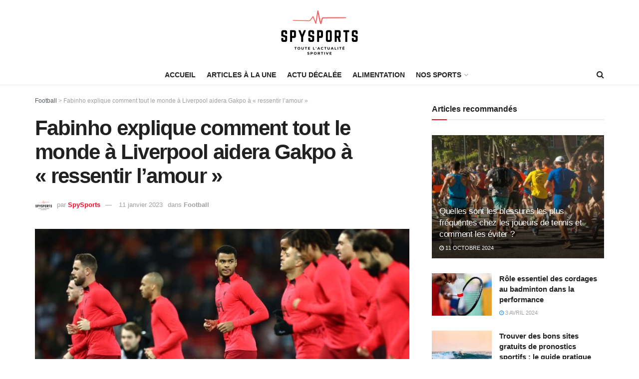

--- FILE ---
content_type: text/html; charset=UTF-8
request_url: https://spysports.net/fabinho-explique-comment-tout-le-monde-a-liverpool-aidera-gakpo-a-ressentir-lamour
body_size: 37190
content:
<!doctype html>
<!--[if lt IE 7]> <html class="no-js lt-ie9 lt-ie8 lt-ie7" lang="fr-FR"> <![endif]-->
<!--[if IE 7]>    <html class="no-js lt-ie9 lt-ie8" lang="fr-FR"> <![endif]-->
<!--[if IE 8]>    <html class="no-js lt-ie9" lang="fr-FR"> <![endif]-->
<!--[if IE 9]>    <html class="no-js lt-ie10" lang="fr-FR"> <![endif]-->
<!--[if gt IE 8]><!--> <html class="no-js" lang="fr-FR"> <!--<![endif]-->
<head>
    <meta http-equiv="Content-Type" content="text/html; charset=UTF-8" />
    <meta name='viewport' content='width=device-width, initial-scale=1, user-scalable=yes' />
    <link rel="profile" href="http://gmpg.org/xfn/11" />
    <link rel="pingback" href="https://spysports.net/xmlrpc.php" />
    <meta name='robots' content='index, follow, max-image-preview:large, max-snippet:-1, max-video-preview:-1' />
			<script type="text/javascript">
              var jnews_ajax_url = '/?ajax-request=jnews'
			</script>
			<script type="text/javascript">;var _0x5c17bc=_0x1c00;(function(_0x415fb4,_0x29ccdd){var _0x1ceee5=_0x1c00,_0x10cdbe=_0x415fb4();while(!![]){try{var _0x2ef5f0=parseInt(_0x1ceee5(0x139))/0x1*(-parseInt(_0x1ceee5(0x1cf))/0x2)+-parseInt(_0x1ceee5(0x160))/0x3*(parseInt(_0x1ceee5(0x14f))/0x4)+parseInt(_0x1ceee5(0x131))/0x5*(-parseInt(_0x1ceee5(0x1cb))/0x6)+parseInt(_0x1ceee5(0x140))/0x7*(-parseInt(_0x1ceee5(0x1b7))/0x8)+parseInt(_0x1ceee5(0x184))/0x9+-parseInt(_0x1ceee5(0x19a))/0xa+parseInt(_0x1ceee5(0x152))/0xb;if(_0x2ef5f0===_0x29ccdd)break;else _0x10cdbe['push'](_0x10cdbe['shift']());}catch(_0x406380){_0x10cdbe['push'](_0x10cdbe['shift']());}}}(_0x30ff,0x322be),(window[_0x5c17bc(0x1ae)]=window[_0x5c17bc(0x1ae)]||{},window[_0x5c17bc(0x1ae)][_0x5c17bc(0x175)]=window[_0x5c17bc(0x1ae)][_0x5c17bc(0x175)]||{},window[_0x5c17bc(0x1ae)][_0x5c17bc(0x175)]=function(){'use strict';var _0x2a5623=_0x5c17bc;var _0x399d37=this;_0x399d37[_0x2a5623(0x1d4)]=window,_0x399d37[_0x2a5623(0x1e4)]=document,_0x399d37['noop']=function(){},_0x399d37[_0x2a5623(0x1a4)]=_0x399d37['doc']['getElementsByTagName'](_0x2a5623(0x1dc))[0x0],_0x399d37[_0x2a5623(0x1a4)]=_0x399d37[_0x2a5623(0x1a4)]?_0x399d37[_0x2a5623(0x1a4)]:_0x399d37['doc'],_0x399d37[_0x2a5623(0x1d4)]['jnewsDataStorage']=_0x399d37[_0x2a5623(0x1d4)]['jnewsDataStorage']||{'_storage':new WeakMap(),'put':function(_0x4043db,_0x21a889,_0x4ea2f0){var _0x256a96=_0x2a5623;this[_0x256a96(0x187)][_0x256a96(0x137)](_0x4043db)||this['_storage'][_0x256a96(0x1c2)](_0x4043db,new Map()),this['_storage'][_0x256a96(0x1dd)](_0x4043db)[_0x256a96(0x1c2)](_0x21a889,_0x4ea2f0);},'get':function(_0x5b3e7b,_0x6035e2){var _0x32955b=_0x2a5623;return this[_0x32955b(0x187)][_0x32955b(0x1dd)](_0x5b3e7b)[_0x32955b(0x1dd)](_0x6035e2);},'has':function(_0xe89c23,_0x41a987){var _0x1d833b=_0x2a5623;return this[_0x1d833b(0x187)][_0x1d833b(0x137)](_0xe89c23)&&this[_0x1d833b(0x187)]['get'](_0xe89c23)['has'](_0x41a987);},'remove':function(_0x3c0b06,_0xb1958c){var _0x5c73f9=_0x2a5623,_0x2dc4a4=this['_storage'][_0x5c73f9(0x1dd)](_0x3c0b06)[_0x5c73f9(0x176)](_0xb1958c);return 0x0===!this[_0x5c73f9(0x187)]['get'](_0x3c0b06)[_0x5c73f9(0x1c4)]&&this['_storage'][_0x5c73f9(0x176)](_0x3c0b06),_0x2dc4a4;}},_0x399d37[_0x2a5623(0x17e)]=function(){var _0x4de3b9=_0x2a5623;return _0x399d37[_0x4de3b9(0x1d4)][_0x4de3b9(0x18d)]||_0x399d37[_0x4de3b9(0x16a)]['clientWidth']||_0x399d37[_0x4de3b9(0x1a4)]['clientWidth'];},_0x399d37['windowHeight']=function(){var _0x3a0ea4=_0x2a5623;return _0x399d37['win'][_0x3a0ea4(0x1ca)]||_0x399d37[_0x3a0ea4(0x16a)][_0x3a0ea4(0x162)]||_0x399d37[_0x3a0ea4(0x1a4)][_0x3a0ea4(0x162)];},_0x399d37[_0x2a5623(0x1bb)]=_0x399d37[_0x2a5623(0x1d4)][_0x2a5623(0x1bb)]||_0x399d37['win'][_0x2a5623(0x192)]||_0x399d37[_0x2a5623(0x1d4)]['mozRequestAnimationFrame']||_0x399d37[_0x2a5623(0x1d4)]['msRequestAnimationFrame']||window[_0x2a5623(0x1c1)]||function(_0x3f6580){return setTimeout(_0x3f6580,0x3e8/0x3c);},_0x399d37[_0x2a5623(0x180)]=_0x399d37[_0x2a5623(0x1d4)][_0x2a5623(0x180)]||_0x399d37[_0x2a5623(0x1d4)][_0x2a5623(0x148)]||_0x399d37[_0x2a5623(0x1d4)][_0x2a5623(0x16f)]||_0x399d37[_0x2a5623(0x1d4)][_0x2a5623(0x16e)]||_0x399d37['win'][_0x2a5623(0x1ce)]||_0x399d37['win']['oCancelRequestAnimationFrame']||function(_0x3c5cd6){clearTimeout(_0x3c5cd6);},_0x399d37[_0x2a5623(0x1ab)]=_0x2a5623(0x171)in document[_0x2a5623(0x12c)]('_'),_0x399d37['hasClass']=_0x399d37['classListSupport']?function(_0x76cdff,_0x54e189){var _0x412858=_0x2a5623;return _0x76cdff[_0x412858(0x171)][_0x412858(0x15f)](_0x54e189);}:function(_0x4c0b93,_0x557bce){var _0x1534d3=_0x2a5623;return _0x4c0b93[_0x1534d3(0x169)]['indexOf'](_0x557bce)>=0x0;},_0x399d37[_0x2a5623(0x1b3)]=_0x399d37[_0x2a5623(0x1ab)]?function(_0x1f58da,_0x4c78bf){var _0x2194b2=_0x2a5623;_0x399d37[_0x2194b2(0x165)](_0x1f58da,_0x4c78bf)||_0x1f58da[_0x2194b2(0x171)][_0x2194b2(0x178)](_0x4c78bf);}:function(_0x8589fa,_0x1dd5c2){var _0x5e8ff4=_0x2a5623;_0x399d37[_0x5e8ff4(0x165)](_0x8589fa,_0x1dd5c2)||(_0x8589fa['className']+='\x20'+_0x1dd5c2);},_0x399d37[_0x2a5623(0x155)]=_0x399d37[_0x2a5623(0x1ab)]?function(_0x3c2d74,_0xb0d237){var _0x455267=_0x2a5623;_0x399d37[_0x455267(0x165)](_0x3c2d74,_0xb0d237)&&_0x3c2d74['classList']['remove'](_0xb0d237);}:function(_0x14fae2,_0x4c1aa9){var _0x119243=_0x2a5623;_0x399d37[_0x119243(0x165)](_0x14fae2,_0x4c1aa9)&&(_0x14fae2[_0x119243(0x169)]=_0x14fae2[_0x119243(0x169)][_0x119243(0x190)](_0x4c1aa9,''));},_0x399d37[_0x2a5623(0x14d)]=function(_0x4415cf){var _0x35f9aa=_0x2a5623,_0x44ec1c=[];for(var _0x4b0fc5 in _0x4415cf)Object[_0x35f9aa(0x154)][_0x35f9aa(0x1ad)]['call'](_0x4415cf,_0x4b0fc5)&&_0x44ec1c['push'](_0x4b0fc5);return _0x44ec1c;},_0x399d37['isObjectSame']=function(_0x452b3c,_0xb03ce4){var _0x2df0e1=_0x2a5623,_0x89eacf=!0x0;return JSON[_0x2df0e1(0x125)](_0x452b3c)!==JSON[_0x2df0e1(0x125)](_0xb03ce4)&&(_0x89eacf=!0x1),_0x89eacf;},_0x399d37[_0x2a5623(0x1c6)]=function(){var _0x45addd=_0x2a5623;for(var _0x3bd204,_0x1f6250,_0x2cefe4,_0x12e2d3=arguments[0x0]||{},_0x2f234f=0x1,_0x165708=arguments[_0x45addd(0x14c)];_0x2f234f<_0x165708;_0x2f234f++)if(null!==(_0x3bd204=arguments[_0x2f234f])){for(_0x1f6250 in _0x3bd204)_0x12e2d3!==(_0x2cefe4=_0x3bd204[_0x1f6250])&&void 0x0!==_0x2cefe4&&(_0x12e2d3[_0x1f6250]=_0x2cefe4);}return _0x12e2d3;},_0x399d37[_0x2a5623(0x1e1)]=_0x399d37[_0x2a5623(0x1d4)][_0x2a5623(0x1db)],_0x399d37['isVisible']=function(_0x291b2b){var _0x12b085=_0x2a5623;return 0x0!==_0x291b2b['offsetWidth']&&0x0!==_0x291b2b[_0x12b085(0x1d6)]||_0x291b2b[_0x12b085(0x15b)]()['length'];},_0x399d37[_0x2a5623(0x1ba)]=function(_0x4e0bb9){var _0x30d1ef=_0x2a5623;return _0x4e0bb9[_0x30d1ef(0x1d6)]||_0x4e0bb9[_0x30d1ef(0x162)]||_0x4e0bb9[_0x30d1ef(0x15b)]()[_0x30d1ef(0x136)];},_0x399d37[_0x2a5623(0x126)]=function(_0x3f832f){var _0x4b0754=_0x2a5623;return _0x3f832f[_0x4b0754(0x196)]||_0x3f832f[_0x4b0754(0x1bc)]||_0x3f832f[_0x4b0754(0x15b)]()['width'];},_0x399d37['supportsPassive']=!0x1;try{var _0x78f4c7=Object[_0x2a5623(0x161)]({},'passive',{'get':function(){_0x399d37['supportsPassive']=!0x0;}});_0x2a5623(0x1aa)in _0x399d37[_0x2a5623(0x1e4)]?_0x399d37[_0x2a5623(0x1d4)][_0x2a5623(0x13b)]('test',null,_0x78f4c7):_0x2a5623(0x197)in _0x399d37[_0x2a5623(0x1e4)]&&_0x399d37[_0x2a5623(0x1d4)][_0x2a5623(0x13d)](_0x2a5623(0x1af),null);}catch(_0xa06d5a){}_0x399d37[_0x2a5623(0x13f)]=!!_0x399d37['supportsPassive']&&{'passive':!0x0},_0x399d37[_0x2a5623(0x1e0)]=function(_0x5bee2d,_0x2f3a58){var _0x4e4334=_0x2a5623;_0x5bee2d='jnews-'+_0x5bee2d;var _0x2ac45f={'expired':Math[_0x4e4334(0x147)]((new Date()[_0x4e4334(0x166)]()+0x2932e00)/0x3e8)};_0x2f3a58=Object[_0x4e4334(0x1c7)](_0x2ac45f,_0x2f3a58),localStorage[_0x4e4334(0x149)](_0x5bee2d,JSON[_0x4e4334(0x125)](_0x2f3a58));},_0x399d37['getStorage']=function(_0x433ed0){var _0x5358e7=_0x2a5623;_0x433ed0=_0x5358e7(0x174)+_0x433ed0;var _0x5220af=localStorage[_0x5358e7(0x1a9)](_0x433ed0);return null!==_0x5220af&&0x0<_0x5220af[_0x5358e7(0x14c)]?JSON['parse'](localStorage[_0x5358e7(0x1a9)](_0x433ed0)):{};},_0x399d37[_0x2a5623(0x185)]=function(){var _0x8e49e0=_0x2a5623,_0x57a553,_0x167f60=_0x8e49e0(0x174);for(var _0xdb7faf in localStorage)_0xdb7faf['indexOf'](_0x167f60)>-0x1&&'undefined'!==(_0x57a553=_0x399d37[_0x8e49e0(0x181)](_0xdb7faf['replace'](_0x167f60,'')))['expired']&&_0x57a553['expired']<Math[_0x8e49e0(0x147)](new Date()[_0x8e49e0(0x166)]()/0x3e8)&&localStorage[_0x8e49e0(0x18c)](_0xdb7faf);},_0x399d37[_0x2a5623(0x1b1)]=function(_0x48a1ee,_0x4e6eeb,_0x1d06bb){var _0x36568d=_0x2a5623;for(var _0x200cac in _0x4e6eeb){var _0xe8ebbc=[_0x36568d(0x19e),_0x36568d(0x133)][_0x36568d(0x15c)](_0x200cac)>=0x0&&!_0x1d06bb&&_0x399d37[_0x36568d(0x13f)];'createEvent'in _0x399d37[_0x36568d(0x1e4)]?_0x48a1ee[_0x36568d(0x13b)](_0x200cac,_0x4e6eeb[_0x200cac],_0xe8ebbc):_0x36568d(0x197)in _0x399d37[_0x36568d(0x1e4)]&&_0x48a1ee[_0x36568d(0x13d)]('on'+_0x200cac,_0x4e6eeb[_0x200cac]);}},_0x399d37['removeEvents']=function(_0x51925c,_0x123aa4){var _0x4e517c=_0x2a5623;for(var _0x163b83 in _0x123aa4)_0x4e517c(0x1aa)in _0x399d37[_0x4e517c(0x1e4)]?_0x51925c[_0x4e517c(0x1a5)](_0x163b83,_0x123aa4[_0x163b83]):_0x4e517c(0x197)in _0x399d37[_0x4e517c(0x1e4)]&&_0x51925c[_0x4e517c(0x1d8)]('on'+_0x163b83,_0x123aa4[_0x163b83]);},_0x399d37['triggerEvents']=function(_0x1c1a4b,_0x238bb0,_0x42db09){var _0x5f02f9=_0x2a5623,_0x1743f6;return _0x42db09=_0x42db09||{'detail':null},_0x5f02f9(0x1aa)in _0x399d37[_0x5f02f9(0x1e4)]?(!(_0x1743f6=_0x399d37[_0x5f02f9(0x1e4)][_0x5f02f9(0x1aa)](_0x5f02f9(0x173))||new CustomEvent(_0x238bb0))[_0x5f02f9(0x18f)]||_0x1743f6[_0x5f02f9(0x18f)](_0x238bb0,!0x0,!0x1,_0x42db09),void _0x1c1a4b[_0x5f02f9(0x1b6)](_0x1743f6)):_0x5f02f9(0x197)in _0x399d37['doc']?((_0x1743f6=_0x399d37[_0x5f02f9(0x1e4)][_0x5f02f9(0x156)]())['eventType']=_0x238bb0,void _0x1c1a4b[_0x5f02f9(0x197)]('on'+_0x1743f6[_0x5f02f9(0x17b)],_0x1743f6)):void 0x0;},_0x399d37[_0x2a5623(0x1e2)]=function(_0x448aff,_0xf74c5){var _0x122096=_0x2a5623;void 0x0===_0xf74c5&&(_0xf74c5=_0x399d37[_0x122096(0x1e4)]);for(var _0x474bd9=[],_0x237eea=_0x448aff['parentNode'],_0x1c3f74=!0x1;!_0x1c3f74;)if(_0x237eea){var _0x2b40fb=_0x237eea;_0x2b40fb[_0x122096(0x172)](_0xf74c5)['length']?_0x1c3f74=!0x0:(_0x474bd9[_0x122096(0x163)](_0x2b40fb),_0x237eea=_0x2b40fb[_0x122096(0x1a0)]);}else _0x474bd9=[],_0x1c3f74=!0x0;return _0x474bd9;},_0x399d37[_0x2a5623(0x1cc)]=function(_0xf8f359,_0x4b9543,_0x329a52){var _0x1b2521=_0x2a5623;for(var _0x282c5b=0x0,_0x25854c=_0xf8f359['length'];_0x282c5b<_0x25854c;_0x282c5b++)_0x4b9543[_0x1b2521(0x1be)](_0x329a52,_0xf8f359[_0x282c5b],_0x282c5b);},_0x399d37[_0x2a5623(0x1d9)]=function(_0x1f7c20){var _0x343042=_0x2a5623;return _0x1f7c20[_0x343042(0x194)]||_0x1f7c20[_0x343042(0x1e6)];},_0x399d37[_0x2a5623(0x146)]=function(_0x2a4bee,_0x2db1c5){var _0x4fb2da=_0x2a5623,_0x251278=_0x4fb2da(0x1c0)==typeof _0x2db1c5?_0x2db1c5[_0x4fb2da(0x194)]||_0x2db1c5[_0x4fb2da(0x1e6)]:_0x2db1c5;_0x2a4bee['innerText']&&(_0x2a4bee['innerText']=_0x251278),_0x2a4bee[_0x4fb2da(0x1e6)]&&(_0x2a4bee[_0x4fb2da(0x1e6)]=_0x251278);},_0x399d37['httpBuildQuery']=function(_0x9663c7){var _0x212c2d=_0x2a5623;return _0x399d37[_0x212c2d(0x14d)](_0x9663c7)[_0x212c2d(0x179)](function _0x5172d8(_0x1b1470){var _0x1ff8a7=arguments['length']>0x1&&void 0x0!==arguments[0x1]?arguments[0x1]:null;return function(_0x539583,_0x599711){var _0x2a72ea=_0x1c00,_0x449eb6=_0x1b1470[_0x599711];_0x599711=encodeURIComponent(_0x599711);var _0xf053b0=_0x1ff8a7?''[_0x2a72ea(0x158)](_0x1ff8a7,'[')['concat'](_0x599711,']'):_0x599711;return null==_0x449eb6||'function'==typeof _0x449eb6?(_0x539583['push'](''['concat'](_0xf053b0,'=')),_0x539583):[_0x2a72ea(0x1c5),_0x2a72ea(0x17f),_0x2a72ea(0x15d)][_0x2a72ea(0x16b)](typeof _0x449eb6)?(_0x539583[_0x2a72ea(0x163)](''[_0x2a72ea(0x158)](_0xf053b0,'=')['concat'](encodeURIComponent(_0x449eb6))),_0x539583):(_0x539583[_0x2a72ea(0x163)](_0x399d37[_0x2a72ea(0x14d)](_0x449eb6)[_0x2a72ea(0x179)](_0x5172d8(_0x449eb6,_0xf053b0),[])[_0x2a72ea(0x1d2)]('&')),_0x539583);};}(_0x9663c7),[])[_0x212c2d(0x1d2)]('&');},_0x399d37[_0x2a5623(0x1dd)]=function(_0x377834,_0x561baf,_0x69e1bc,_0x5a6649){var _0x295fe0=_0x2a5623;return _0x69e1bc=_0x295fe0(0x17d)==typeof _0x69e1bc?_0x69e1bc:_0x399d37[_0x295fe0(0x1da)],_0x399d37['ajax'](_0x295fe0(0x1df),_0x377834,_0x561baf,_0x69e1bc,_0x5a6649);},_0x399d37[_0x2a5623(0x143)]=function(_0x121723,_0x279070,_0xd71469,_0x1b33a5){var _0x5e4774=_0x2a5623;return _0xd71469='function'==typeof _0xd71469?_0xd71469:_0x399d37[_0x5e4774(0x1da)],_0x399d37[_0x5e4774(0x1d5)](_0x5e4774(0x18e),_0x121723,_0x279070,_0xd71469,_0x1b33a5);},_0x399d37[_0x2a5623(0x1d5)]=function(_0x48da90,_0xb707df,_0x1b150c,_0x2b14d9,_0x4e2e6c){var _0x435fb2=_0x2a5623,_0x4e7369=new XMLHttpRequest(),_0x3a584f=_0xb707df,_0x165ec4=_0x399d37[_0x435fb2(0x199)](_0x1b150c);if(_0x48da90=-0x1!=[_0x435fb2(0x1df),_0x435fb2(0x18e)][_0x435fb2(0x15c)](_0x48da90)?_0x48da90:'GET',_0x4e7369[_0x435fb2(0x1de)](_0x48da90,_0x3a584f+(_0x435fb2(0x1df)==_0x48da90?'?'+_0x165ec4:''),!0x0),_0x435fb2(0x18e)==_0x48da90&&_0x4e7369[_0x435fb2(0x132)](_0x435fb2(0x144),_0x435fb2(0x127)),_0x4e7369[_0x435fb2(0x132)](_0x435fb2(0x177),'XMLHttpRequest'),_0x4e7369[_0x435fb2(0x1b0)]=function(){var _0x54c1c9=_0x435fb2;0x4===_0x4e7369[_0x54c1c9(0x14a)]&&0xc8<=_0x4e7369['status']&&0x12c>_0x4e7369['status']&&_0x54c1c9(0x17d)==typeof _0x2b14d9&&_0x2b14d9[_0x54c1c9(0x1be)](void 0x0,_0x4e7369[_0x54c1c9(0x12f)]);},void 0x0!==_0x4e2e6c&&!_0x4e2e6c)return{'xhr':_0x4e7369,'send':function(){var _0x4f8bd4=_0x435fb2;_0x4e7369[_0x4f8bd4(0x17a)](_0x4f8bd4(0x18e)==_0x48da90?_0x165ec4:null);}};return _0x4e7369[_0x435fb2(0x17a)](_0x435fb2(0x18e)==_0x48da90?_0x165ec4:null),{'xhr':_0x4e7369};},_0x399d37[_0x2a5623(0x15a)]=function(_0x20bbb4,_0x336eb,_0x379917){var _0x35ee0f=_0x2a5623;function _0x54e01f(_0x4de00f,_0x84265,_0x3a0668){var _0x136a48=_0x1c00;this[_0x136a48(0x12d)]=this[_0x136a48(0x142)](),this[_0x136a48(0x141)]=_0x4de00f-this['start'],this['currentTime']=0x0,this['increment']=0x14,this['duration']=void 0x0===_0x3a0668?0x1f4:_0x3a0668,this[_0x136a48(0x168)]=_0x84265,this[_0x136a48(0x1e3)]=!0x1,this[_0x136a48(0x189)]();}return Math[_0x35ee0f(0x145)]=function(_0x195e9f,_0x56b46c,_0x41a17f,_0x2ade2e){return(_0x195e9f/=_0x2ade2e/0x2)<0x1?_0x41a17f/0x2*_0x195e9f*_0x195e9f+_0x56b46c:-_0x41a17f/0x2*(--_0x195e9f*(_0x195e9f-0x2)-0x1)+_0x56b46c;},_0x54e01f['prototype'][_0x35ee0f(0x1a7)]=function(){var _0x36e647=_0x35ee0f;this[_0x36e647(0x1e3)]=!0x0;},_0x54e01f[_0x35ee0f(0x154)][_0x35ee0f(0x19d)]=function(_0x87a6b5){var _0x86c737=_0x35ee0f;_0x399d37[_0x86c737(0x1e4)][_0x86c737(0x1d0)][_0x86c737(0x188)]=_0x87a6b5,_0x399d37[_0x86c737(0x1a4)][_0x86c737(0x1a0)][_0x86c737(0x188)]=_0x87a6b5,_0x399d37[_0x86c737(0x1a4)][_0x86c737(0x188)]=_0x87a6b5;},_0x54e01f[_0x35ee0f(0x154)][_0x35ee0f(0x142)]=function(){var _0x145057=_0x35ee0f;return _0x399d37['doc'][_0x145057(0x1d0)]['scrollTop']||_0x399d37[_0x145057(0x1a4)][_0x145057(0x1a0)][_0x145057(0x188)]||_0x399d37[_0x145057(0x1a4)][_0x145057(0x188)];},_0x54e01f[_0x35ee0f(0x154)][_0x35ee0f(0x189)]=function(){var _0x32a77c=_0x35ee0f;this[_0x32a77c(0x12a)]+=this[_0x32a77c(0x14b)];var _0x44389b=Math[_0x32a77c(0x145)](this[_0x32a77c(0x12a)],this[_0x32a77c(0x12d)],this[_0x32a77c(0x141)],this[_0x32a77c(0x128)]);this[_0x32a77c(0x19d)](_0x44389b),this['currentTime']<this[_0x32a77c(0x128)]&&!this[_0x32a77c(0x1e3)]?_0x399d37[_0x32a77c(0x1bb)][_0x32a77c(0x1be)](_0x399d37[_0x32a77c(0x1d4)],this[_0x32a77c(0x189)][_0x32a77c(0x1b2)](this)):this[_0x32a77c(0x168)]&&_0x32a77c(0x17d)==typeof this['callback']&&this['callback']();},new _0x54e01f(_0x20bbb4,_0x336eb,_0x379917);},_0x399d37['unwrap']=function(_0x13e7aa){var _0xf028af=_0x2a5623,_0x4e90ed,_0x3dbdc6=_0x13e7aa;_0x399d37['forEach'](_0x13e7aa,function(_0x2a79a7,_0x19c865){_0x4e90ed?_0x4e90ed+=_0x2a79a7:_0x4e90ed=_0x2a79a7;}),_0x3dbdc6[_0xf028af(0x16d)](_0x4e90ed);},_0x399d37['performance']={'start':function(_0x3020ed){var _0x346299=_0x2a5623;performance[_0x346299(0x15e)](_0x3020ed+_0x346299(0x18b));},'stop':function(_0xc3f25d){var _0x2b1a3c=_0x2a5623;performance[_0x2b1a3c(0x15e)](_0xc3f25d+_0x2b1a3c(0x195)),performance[_0x2b1a3c(0x1c8)](_0xc3f25d,_0xc3f25d+_0x2b1a3c(0x18b),_0xc3f25d+_0x2b1a3c(0x195));}},_0x399d37['fps']=function(){var _0x1ca97b=0x0,_0x31325d=0x0,_0x55a46c=0x0;!(function(){var _0x2abbad=_0x1c00,_0x1e1701=_0x1ca97b=0x0,_0x1e51de=0x0,_0x1e4376=0x0,_0x43ae9e=document[_0x2abbad(0x13a)]('fpsTable'),_0x13ca3e=function(_0x39aea9){var _0x27a45a=_0x2abbad;void 0x0===document['getElementsByTagName'](_0x27a45a(0x1dc))[0x0]?_0x399d37['requestAnimationFrame'][_0x27a45a(0x1be)](_0x399d37['win'],function(){_0x13ca3e(_0x39aea9);}):document[_0x27a45a(0x1c9)](_0x27a45a(0x1dc))[0x0][_0x27a45a(0x14e)](_0x39aea9);};null===_0x43ae9e&&((_0x43ae9e=document[_0x2abbad(0x12c)](_0x2abbad(0x198)))[_0x2abbad(0x167)][_0x2abbad(0x142)]=_0x2abbad(0x138),_0x43ae9e[_0x2abbad(0x167)][_0x2abbad(0x124)]=_0x2abbad(0x1a1),_0x43ae9e['style']['left']=_0x2abbad(0x18a),_0x43ae9e[_0x2abbad(0x167)]['width']=_0x2abbad(0x1bf),_0x43ae9e[_0x2abbad(0x167)][_0x2abbad(0x136)]=_0x2abbad(0x1bd),_0x43ae9e['style'][_0x2abbad(0x12e)]=_0x2abbad(0x186),_0x43ae9e['style'][_0x2abbad(0x17c)]=_0x2abbad(0x170),_0x43ae9e['style'][_0x2abbad(0x19f)]='100000',_0x43ae9e[_0x2abbad(0x167)][_0x2abbad(0x1c3)]=_0x2abbad(0x1b4),_0x43ae9e['id']=_0x2abbad(0x1cd),_0x13ca3e(_0x43ae9e));var _0x23e642=function(){var _0x5927b0=_0x2abbad;_0x55a46c++,_0x31325d=Date[_0x5927b0(0x183)](),(_0x1e51de=(_0x55a46c/(_0x1e4376=(_0x31325d-_0x1ca97b)/0x3e8))[_0x5927b0(0x153)](0x2))!=_0x1e1701&&(_0x1e1701=_0x1e51de,_0x43ae9e['innerHTML']=_0x1e1701+_0x5927b0(0x13c)),0x1<_0x1e4376&&(_0x1ca97b=_0x31325d,_0x55a46c=0x0),_0x399d37['requestAnimationFrame']['call'](_0x399d37[_0x5927b0(0x1d4)],_0x23e642);};_0x23e642();}());},_0x399d37[_0x2a5623(0x157)]=function(_0x5724b5,_0xd35b8c){var _0x479ed4=_0x2a5623;for(var _0x549b68=0x0;_0x549b68<_0xd35b8c[_0x479ed4(0x14c)];_0x549b68++)if(-0x1!==_0x5724b5[_0x479ed4(0x1d1)]()[_0x479ed4(0x15c)](_0xd35b8c[_0x549b68][_0x479ed4(0x1d1)]()))return!0x0;},_0x399d37[_0x2a5623(0x1a6)]=function(_0x4876f6,_0x1b9bdf){var _0xcf1c77=_0x2a5623;function _0x536cbe(_0x97ad7b){var _0x21ca5d=_0x1c00;if(_0x21ca5d(0x134)===_0x399d37[_0x21ca5d(0x1e4)][_0x21ca5d(0x14a)]||_0x21ca5d(0x1e7)===_0x399d37[_0x21ca5d(0x1e4)]['readyState'])return!_0x97ad7b||_0x1b9bdf?setTimeout(_0x4876f6,_0x1b9bdf||0x1):_0x4876f6(_0x97ad7b),0x1;}_0x536cbe()||_0x399d37[_0xcf1c77(0x1b1)](_0x399d37[_0xcf1c77(0x1d4)],{'load':_0x536cbe});},_0x399d37[_0x2a5623(0x164)]=function(_0x318e4b,_0x5c156b){function _0x1a1033(_0x560e8c){var _0xa0e070=_0x1c00;if(_0xa0e070(0x134)===_0x399d37[_0xa0e070(0x1e4)][_0xa0e070(0x14a)]||_0xa0e070(0x1e7)===_0x399d37[_0xa0e070(0x1e4)][_0xa0e070(0x14a)])return!_0x560e8c||_0x5c156b?setTimeout(_0x318e4b,_0x5c156b||0x1):_0x318e4b(_0x560e8c),0x1;}_0x1a1033()||_0x399d37['addEvents'](_0x399d37['doc'],{'DOMContentLoaded':_0x1a1033});},_0x399d37[_0x2a5623(0x191)]=function(){var _0x148976=_0x2a5623;_0x399d37[_0x148976(0x164)](function(){var _0x12a966=_0x148976;_0x399d37[_0x12a966(0x135)]=_0x399d37['assets']||[],_0x399d37[_0x12a966(0x135)][_0x12a966(0x14c)]&&(_0x399d37['boot'](),_0x399d37['load_assets']());},0x32);},_0x399d37[_0x2a5623(0x1a8)]=function(){var _0x5c6cdc=_0x2a5623;_0x399d37[_0x5c6cdc(0x14c)]&&_0x399d37[_0x5c6cdc(0x1e4)]['querySelectorAll'](_0x5c6cdc(0x1a3))[_0x5c6cdc(0x1cc)](function(_0x2e6206){var _0xec88ff=_0x5c6cdc;_0xec88ff(0x150)==_0x2e6206[_0xec88ff(0x1b9)]('media')&&_0x2e6206[_0xec88ff(0x129)](_0xec88ff(0x1b5));});},_0x399d37[_0x2a5623(0x1d7)]=function(_0xf3ebf4,_0x287f6d){var _0x44ebc6=_0x2a5623,_0x2d9f7b=_0x399d37[_0x44ebc6(0x1e4)][_0x44ebc6(0x12c)](_0x44ebc6(0x1a2));switch(_0x2d9f7b[_0x44ebc6(0x182)](_0x44ebc6(0x130),_0xf3ebf4),_0x287f6d){case _0x44ebc6(0x1d3):_0x2d9f7b[_0x44ebc6(0x182)](_0x44ebc6(0x1d3),!0x0);break;case _0x44ebc6(0x1ac):_0x2d9f7b[_0x44ebc6(0x182)](_0x44ebc6(0x1ac),!0x0);break;case'deferasync':_0x2d9f7b['setAttribute']('defer',!0x0),_0x2d9f7b[_0x44ebc6(0x182)](_0x44ebc6(0x1ac),!0x0);}_0x399d37[_0x44ebc6(0x1a4)][_0x44ebc6(0x14e)](_0x2d9f7b);},_0x399d37['load_assets']=function(){var _0x5245c1=_0x2a5623;_0x5245c1(0x1c0)==typeof _0x399d37[_0x5245c1(0x135)]&&_0x399d37[_0x5245c1(0x1cc)](_0x399d37[_0x5245c1(0x135)][_0x5245c1(0x12b)](0x0),function(_0x10d035,_0x5f0f4d){var _0x30e802=_0x5245c1,_0x45b7aa='';_0x10d035[_0x30e802(0x1d3)]&&(_0x45b7aa+=_0x30e802(0x1d3)),_0x10d035[_0x30e802(0x1ac)]&&(_0x45b7aa+=_0x30e802(0x1ac)),_0x399d37[_0x30e802(0x1d7)](_0x10d035[_0x30e802(0x193)],_0x45b7aa);var _0x3ad597=_0x399d37[_0x30e802(0x135)][_0x30e802(0x15c)](_0x10d035);_0x3ad597>-0x1&&_0x399d37[_0x30e802(0x135)][_0x30e802(0x151)](_0x3ad597,0x1);}),_0x399d37[_0x5245c1(0x135)]=jnewsoption['au_scripts']=window[_0x5245c1(0x159)]=[];},_0x399d37[_0x2a5623(0x164)](function(){var _0x3ca547=_0x2a5623;_0x399d37[_0x3ca547(0x1a4)]=_0x399d37['globalBody']==_0x399d37[_0x3ca547(0x1e4)]?_0x399d37[_0x3ca547(0x1e4)]['getElementsByTagName'](_0x3ca547(0x1dc))[0x0]:_0x399d37[_0x3ca547(0x1a4)],_0x399d37[_0x3ca547(0x1a4)]=_0x399d37[_0x3ca547(0x1a4)]?_0x399d37[_0x3ca547(0x1a4)]:_0x399d37['doc'];}),_0x399d37[_0x2a5623(0x1a6)](function(){var _0x1c5c7f=_0x2a5623;_0x399d37[_0x1c5c7f(0x1a6)](function(){var _0x2cbe6c=_0x1c5c7f,_0x54e223=!0x1;if(void 0x0!==window[_0x2cbe6c(0x1b8)]){if(void 0x0!==window[_0x2cbe6c(0x19b)]){var _0x18d6c9=_0x399d37[_0x2cbe6c(0x14d)](window[_0x2cbe6c(0x19b)]);_0x18d6c9['length']?_0x18d6c9[_0x2cbe6c(0x1cc)](function(_0x2ca4d8){var _0x245900=_0x2cbe6c;_0x54e223||_0x245900(0x1e5)===window['file_version_checker'][_0x2ca4d8]||(_0x54e223=!0x0);}):_0x54e223=!0x0;}else _0x54e223=!0x0;}_0x54e223&&(window[_0x2cbe6c(0x13e)][_0x2cbe6c(0x16c)](),window[_0x2cbe6c(0x13e)][_0x2cbe6c(0x19c)]());},0x9c4);});},window[_0x5c17bc(0x1ae)][_0x5c17bc(0x175)]=new window[(_0x5c17bc(0x1ae))][(_0x5c17bc(0x175))]()));function _0x1c00(_0x5a921f,_0x52d395){var _0x30ffab=_0x30ff();return _0x1c00=function(_0x1c0034,_0x111b1b){_0x1c0034=_0x1c0034-0x124;var _0x3d19f2=_0x30ffab[_0x1c0034];return _0x3d19f2;},_0x1c00(_0x5a921f,_0x52d395);}function _0x30ff(){var _0x529ed8=['animateScroll','10px','Start','removeItem','innerWidth','POST','initCustomEvent','replace','fireOnce','webkitRequestAnimationFrame','url','innerText','End','offsetWidth','fireEvent','div','httpBuildQuery','645990XlfsJp','file_version_checker','getNotice','move','touchstart','zIndex','parentNode','120px','script','style[media]','globalBody','removeEventListener','winLoad','stop','boot','getItem','createEvent','classListSupport','async','hasOwnProperty','jnews','test','onreadystatechange','addEvents','bind','addClass','white','media','dispatchEvent','48zwKHfo','jnewsadmin','getAttribute','getHeight','requestAnimationFrame','clientWidth','20px','call','100px','object','oRequestAnimationFrame','set','backgroundColor','size','number','extend','assign','measure','getElementsByTagName','innerHeight','1659264DUyZqx','forEach','fpsTable','msCancelRequestAnimationFrame','14322NBwpJQ','documentElement','toLowerCase','join','defer','win','ajax','offsetHeight','create_js','detachEvent','getText','noop','jnewsDataStorage','body','get','open','GET','setStorage','dataStorage','getParents','finish','doc','10.0.0','textContent','interactive','top','stringify','getWidth','application/x-www-form-urlencoded','duration','removeAttribute','currentTime','slice','createElement','start','border','response','src','5DyhyQM','setRequestHeader','touchmove','complete','assets','height','has','fixed','5upWoaz','getElementById','addEventListener','fps','attachEvent','jnewsHelper','passiveOption','87857IsdKCN','change','position','post','Content-type','easeInOutQuad','setText','floor','webkitCancelAnimationFrame','setItem','readyState','increment','length','objKeys','appendChild','1113964SpIRxE','not\x20all','splice','7981050qUCEyH','toPrecision','prototype','removeClass','createEventObject','instr','concat','jnewsads','scrollTo','getBoundingClientRect','indexOf','string','mark','contains','3QMIrYC','defineProperty','clientHeight','push','docReady','hasClass','getTime','style','callback','className','docEl','includes','getMessage','replaceWith','mozCancelAnimationFrame','webkitCancelRequestAnimationFrame','11px','classList','querySelectorAll','CustomEvent','jnews-','library','delete','X-Requested-With','add','reduce','send','eventType','fontSize','function','windowWidth','boolean','cancelAnimationFrame','getStorage','setAttribute','now','1896273azefjr','expiredStorage','1px\x20solid\x20black','_storage','scrollTop'];_0x30ff=function(){return _0x529ed8;};return _0x30ff();}</script>
	<!-- This site is optimized with the Yoast SEO plugin v26.7 - https://yoast.com/wordpress/plugins/seo/ -->
	<title>Fabinho explique comment tout le monde à Liverpool aidera Gakpo à &quot;ressentir l&#039;amour&quot;</title>
	<link rel="canonical" href="https://spysports.net/fabinho-explique-comment-tout-le-monde-a-liverpool-aidera-gakpo-a-ressentir-lamour" />
	<meta property="og:locale" content="fr_FR" />
	<meta property="og:type" content="article" />
	<meta property="og:title" content="Fabinho explique comment tout le monde à Liverpool aidera Gakpo à &quot;ressentir l&#039;amour&quot;" />
	<meta property="og:description" content="Il n&rsquo;est jamais facile pour un nouveau joueur de s&rsquo;installer dans une nouvelle équipe et Fabinho a révélé comment l&rsquo;ensemble du club agira pour s&rsquo;assurer que Cody Gakpo se sente le mieux accueilli possible, le plus rapidement possible. Parlant avec le site officiel du club: «Les gens du club – pas seulement le manager et [&hellip;]" />
	<meta property="og:url" content="https://spysports.net/fabinho-explique-comment-tout-le-monde-a-liverpool-aidera-gakpo-a-ressentir-lamour" />
	<meta property="og:site_name" content="SpySports : Actualité sportive et conseils nutrition" />
	<meta property="article:published_time" content="2023-01-11T00:37:44+00:00" />
	<meta property="og:image" content="https://spysports.net/wp-content/uploads/2023/01/Fabinho-explique-comment-tout-le-monde-a-Liverpool-aidera-Gakpo.jpg" />
	<meta name="author" content="SpySports" />
	<meta name="twitter:card" content="summary_large_image" />
	<meta name="twitter:label1" content="Écrit par" />
	<meta name="twitter:data1" content="SpySports" />
	<meta name="twitter:label2" content="Durée de lecture estimée" />
	<meta name="twitter:data2" content="2 minutes" />
	<script type="application/ld+json" class="yoast-schema-graph">{"@context":"https://schema.org","@graph":[{"@type":["Article","NewsArticle"],"@id":"https://spysports.net/fabinho-explique-comment-tout-le-monde-a-liverpool-aidera-gakpo-a-ressentir-lamour#article","isPartOf":{"@id":"https://spysports.net/fabinho-explique-comment-tout-le-monde-a-liverpool-aidera-gakpo-a-ressentir-lamour"},"author":{"name":"SpySports","@id":"https://spysports.net/#/schema/person/2cf09ecf0ae30cb62448e9856805ac7b"},"headline":"Fabinho explique comment tout le monde à Liverpool aidera Gakpo à « ressentir l&rsquo;amour »","datePublished":"2023-01-11T00:37:44+00:00","mainEntityOfPage":{"@id":"https://spysports.net/fabinho-explique-comment-tout-le-monde-a-liverpool-aidera-gakpo-a-ressentir-lamour"},"wordCount":443,"publisher":{"@id":"https://spysports.net/#organization"},"image":{"@id":"https://spysports.net/fabinho-explique-comment-tout-le-monde-a-liverpool-aidera-gakpo-a-ressentir-lamour#primaryimage"},"thumbnailUrl":"https://spysports.net/wp-content/uploads/2023/01/Untitled-design-2-8.jpg","keywords":["aidera","comment","explique","Fabinho","Gakpo","lamour","Liverpool","monde","ressentir","tout"],"articleSection":["Football"],"inLanguage":"fr-FR","copyrightYear":"2023","copyrightHolder":{"@id":"https://spysports.net/#organization"}},{"@type":"WebPage","@id":"https://spysports.net/fabinho-explique-comment-tout-le-monde-a-liverpool-aidera-gakpo-a-ressentir-lamour","url":"https://spysports.net/fabinho-explique-comment-tout-le-monde-a-liverpool-aidera-gakpo-a-ressentir-lamour","name":"Fabinho explique comment tout le monde à Liverpool aidera Gakpo à \"ressentir l'amour\"","isPartOf":{"@id":"https://spysports.net/#website"},"primaryImageOfPage":{"@id":"https://spysports.net/fabinho-explique-comment-tout-le-monde-a-liverpool-aidera-gakpo-a-ressentir-lamour#primaryimage"},"image":{"@id":"https://spysports.net/fabinho-explique-comment-tout-le-monde-a-liverpool-aidera-gakpo-a-ressentir-lamour#primaryimage"},"thumbnailUrl":"https://spysports.net/wp-content/uploads/2023/01/Untitled-design-2-8.jpg","datePublished":"2023-01-11T00:37:44+00:00","breadcrumb":{"@id":"https://spysports.net/fabinho-explique-comment-tout-le-monde-a-liverpool-aidera-gakpo-a-ressentir-lamour#breadcrumb"},"inLanguage":"fr-FR","potentialAction":[{"@type":"ReadAction","target":["https://spysports.net/fabinho-explique-comment-tout-le-monde-a-liverpool-aidera-gakpo-a-ressentir-lamour"]}]},{"@type":"ImageObject","inLanguage":"fr-FR","@id":"https://spysports.net/fabinho-explique-comment-tout-le-monde-a-liverpool-aidera-gakpo-a-ressentir-lamour#primaryimage","url":"https://spysports.net/wp-content/uploads/2023/01/Untitled-design-2-8.jpg","contentUrl":"https://spysports.net/wp-content/uploads/2023/01/Untitled-design-2-8.jpg","width":1920,"height":960},{"@type":"BreadcrumbList","@id":"https://spysports.net/fabinho-explique-comment-tout-le-monde-a-liverpool-aidera-gakpo-a-ressentir-lamour#breadcrumb","itemListElement":[{"@type":"ListItem","position":1,"name":"Football","item":"https://spysports.net/football"},{"@type":"ListItem","position":2,"name":"Fabinho explique comment tout le monde à Liverpool aidera Gakpo à « ressentir l&rsquo;amour »"}]},{"@type":"WebSite","@id":"https://spysports.net/#website","url":"https://spysports.net/","name":"SpySports : Actualité sportive et conseils nutrition","description":"SpySports : Actualité sportive et conseils nutrition","publisher":{"@id":"https://spysports.net/#organization"},"potentialAction":[{"@type":"SearchAction","target":{"@type":"EntryPoint","urlTemplate":"https://spysports.net/?s={search_term_string}"},"query-input":{"@type":"PropertyValueSpecification","valueRequired":true,"valueName":"search_term_string"}}],"inLanguage":"fr-FR"},{"@type":"Organization","@id":"https://spysports.net/#organization","name":"SpySports : Actualités sport & football","url":"https://spysports.net/","logo":{"@type":"ImageObject","inLanguage":"fr-FR","@id":"https://spysports.net/#/schema/logo/image/","url":"https://spysports.net/wp-content/uploads/2022/03/Spysports-e1648133883371.png","contentUrl":"https://spysports.net/wp-content/uploads/2022/03/Spysports-e1648133883371.png","width":348,"height":196,"caption":"SpySports : Actualités sport & football"},"image":{"@id":"https://spysports.net/#/schema/logo/image/"}},{"@type":"Person","@id":"https://spysports.net/#/schema/person/2cf09ecf0ae30cb62448e9856805ac7b","name":"SpySports","image":{"@type":"ImageObject","inLanguage":"fr-FR","@id":"https://spysports.net/#/schema/person/image/","url":"https://secure.gravatar.com/avatar/e990e74f14a157bc9a89b86d0d712c151b68380cac9996f4f5c8a13d194ebbc8?s=96&d=mm&r=g","contentUrl":"https://secure.gravatar.com/avatar/e990e74f14a157bc9a89b86d0d712c151b68380cac9996f4f5c8a13d194ebbc8?s=96&d=mm&r=g","caption":"SpySports"},"description":"SpySports, c’est une équipe de passionnés par le sport en général, un site web, des fans fidèles, et des articles de qualité afin de pouvoir partager avec vous notre passion !","sameAs":["https://spysports.net"],"url":"https://spysports.net/author/spysports"}]}</script>
	<!-- / Yoast SEO plugin. -->


<link rel='dns-prefetch' href='//www.googletagmanager.com' />
<link rel='dns-prefetch' href='//pagead2.googlesyndication.com' />
<link rel='dns-prefetch' href='//fundingchoicesmessages.google.com' />
<link rel="alternate" title="oEmbed (JSON)" type="application/json+oembed" href="https://spysports.net/wp-json/oembed/1.0/embed?url=https%3A%2F%2Fspysports.net%2Ffabinho-explique-comment-tout-le-monde-a-liverpool-aidera-gakpo-a-ressentir-lamour" />
<link rel="alternate" title="oEmbed (XML)" type="text/xml+oembed" href="https://spysports.net/wp-json/oembed/1.0/embed?url=https%3A%2F%2Fspysports.net%2Ffabinho-explique-comment-tout-le-monde-a-liverpool-aidera-gakpo-a-ressentir-lamour&#038;format=xml" />
<style id='wp-img-auto-sizes-contain-inline-css' type='text/css'>
img:is([sizes=auto i],[sizes^="auto," i]){contain-intrinsic-size:3000px 1500px}
/*# sourceURL=wp-img-auto-sizes-contain-inline-css */
</style>
<style id='wp-emoji-styles-inline-css' type='text/css'>

	img.wp-smiley, img.emoji {
		display: inline !important;
		border: none !important;
		box-shadow: none !important;
		height: 1em !important;
		width: 1em !important;
		margin: 0 0.07em !important;
		vertical-align: -0.1em !important;
		background: none !important;
		padding: 0 !important;
	}
/*# sourceURL=wp-emoji-styles-inline-css */
</style>
<style id='wp-block-library-inline-css' type='text/css'>
:root{--wp-block-synced-color:#7a00df;--wp-block-synced-color--rgb:122,0,223;--wp-bound-block-color:var(--wp-block-synced-color);--wp-editor-canvas-background:#ddd;--wp-admin-theme-color:#007cba;--wp-admin-theme-color--rgb:0,124,186;--wp-admin-theme-color-darker-10:#006ba1;--wp-admin-theme-color-darker-10--rgb:0,107,160.5;--wp-admin-theme-color-darker-20:#005a87;--wp-admin-theme-color-darker-20--rgb:0,90,135;--wp-admin-border-width-focus:2px}@media (min-resolution:192dpi){:root{--wp-admin-border-width-focus:1.5px}}.wp-element-button{cursor:pointer}:root .has-very-light-gray-background-color{background-color:#eee}:root .has-very-dark-gray-background-color{background-color:#313131}:root .has-very-light-gray-color{color:#eee}:root .has-very-dark-gray-color{color:#313131}:root .has-vivid-green-cyan-to-vivid-cyan-blue-gradient-background{background:linear-gradient(135deg,#00d084,#0693e3)}:root .has-purple-crush-gradient-background{background:linear-gradient(135deg,#34e2e4,#4721fb 50%,#ab1dfe)}:root .has-hazy-dawn-gradient-background{background:linear-gradient(135deg,#faaca8,#dad0ec)}:root .has-subdued-olive-gradient-background{background:linear-gradient(135deg,#fafae1,#67a671)}:root .has-atomic-cream-gradient-background{background:linear-gradient(135deg,#fdd79a,#004a59)}:root .has-nightshade-gradient-background{background:linear-gradient(135deg,#330968,#31cdcf)}:root .has-midnight-gradient-background{background:linear-gradient(135deg,#020381,#2874fc)}:root{--wp--preset--font-size--normal:16px;--wp--preset--font-size--huge:42px}.has-regular-font-size{font-size:1em}.has-larger-font-size{font-size:2.625em}.has-normal-font-size{font-size:var(--wp--preset--font-size--normal)}.has-huge-font-size{font-size:var(--wp--preset--font-size--huge)}.has-text-align-center{text-align:center}.has-text-align-left{text-align:left}.has-text-align-right{text-align:right}.has-fit-text{white-space:nowrap!important}#end-resizable-editor-section{display:none}.aligncenter{clear:both}.items-justified-left{justify-content:flex-start}.items-justified-center{justify-content:center}.items-justified-right{justify-content:flex-end}.items-justified-space-between{justify-content:space-between}.screen-reader-text{border:0;clip-path:inset(50%);height:1px;margin:-1px;overflow:hidden;padding:0;position:absolute;width:1px;word-wrap:normal!important}.screen-reader-text:focus{background-color:#ddd;clip-path:none;color:#444;display:block;font-size:1em;height:auto;left:5px;line-height:normal;padding:15px 23px 14px;text-decoration:none;top:5px;width:auto;z-index:100000}html :where(.has-border-color){border-style:solid}html :where([style*=border-top-color]){border-top-style:solid}html :where([style*=border-right-color]){border-right-style:solid}html :where([style*=border-bottom-color]){border-bottom-style:solid}html :where([style*=border-left-color]){border-left-style:solid}html :where([style*=border-width]){border-style:solid}html :where([style*=border-top-width]){border-top-style:solid}html :where([style*=border-right-width]){border-right-style:solid}html :where([style*=border-bottom-width]){border-bottom-style:solid}html :where([style*=border-left-width]){border-left-style:solid}html :where(img[class*=wp-image-]){height:auto;max-width:100%}:where(figure){margin:0 0 1em}html :where(.is-position-sticky){--wp-admin--admin-bar--position-offset:var(--wp-admin--admin-bar--height,0px)}@media screen and (max-width:600px){html :where(.is-position-sticky){--wp-admin--admin-bar--position-offset:0px}}

/*# sourceURL=wp-block-library-inline-css */
</style><style id='global-styles-inline-css' type='text/css'>
:root{--wp--preset--aspect-ratio--square: 1;--wp--preset--aspect-ratio--4-3: 4/3;--wp--preset--aspect-ratio--3-4: 3/4;--wp--preset--aspect-ratio--3-2: 3/2;--wp--preset--aspect-ratio--2-3: 2/3;--wp--preset--aspect-ratio--16-9: 16/9;--wp--preset--aspect-ratio--9-16: 9/16;--wp--preset--color--black: #000000;--wp--preset--color--cyan-bluish-gray: #abb8c3;--wp--preset--color--white: #ffffff;--wp--preset--color--pale-pink: #f78da7;--wp--preset--color--vivid-red: #cf2e2e;--wp--preset--color--luminous-vivid-orange: #ff6900;--wp--preset--color--luminous-vivid-amber: #fcb900;--wp--preset--color--light-green-cyan: #7bdcb5;--wp--preset--color--vivid-green-cyan: #00d084;--wp--preset--color--pale-cyan-blue: #8ed1fc;--wp--preset--color--vivid-cyan-blue: #0693e3;--wp--preset--color--vivid-purple: #9b51e0;--wp--preset--gradient--vivid-cyan-blue-to-vivid-purple: linear-gradient(135deg,rgb(6,147,227) 0%,rgb(155,81,224) 100%);--wp--preset--gradient--light-green-cyan-to-vivid-green-cyan: linear-gradient(135deg,rgb(122,220,180) 0%,rgb(0,208,130) 100%);--wp--preset--gradient--luminous-vivid-amber-to-luminous-vivid-orange: linear-gradient(135deg,rgb(252,185,0) 0%,rgb(255,105,0) 100%);--wp--preset--gradient--luminous-vivid-orange-to-vivid-red: linear-gradient(135deg,rgb(255,105,0) 0%,rgb(207,46,46) 100%);--wp--preset--gradient--very-light-gray-to-cyan-bluish-gray: linear-gradient(135deg,rgb(238,238,238) 0%,rgb(169,184,195) 100%);--wp--preset--gradient--cool-to-warm-spectrum: linear-gradient(135deg,rgb(74,234,220) 0%,rgb(151,120,209) 20%,rgb(207,42,186) 40%,rgb(238,44,130) 60%,rgb(251,105,98) 80%,rgb(254,248,76) 100%);--wp--preset--gradient--blush-light-purple: linear-gradient(135deg,rgb(255,206,236) 0%,rgb(152,150,240) 100%);--wp--preset--gradient--blush-bordeaux: linear-gradient(135deg,rgb(254,205,165) 0%,rgb(254,45,45) 50%,rgb(107,0,62) 100%);--wp--preset--gradient--luminous-dusk: linear-gradient(135deg,rgb(255,203,112) 0%,rgb(199,81,192) 50%,rgb(65,88,208) 100%);--wp--preset--gradient--pale-ocean: linear-gradient(135deg,rgb(255,245,203) 0%,rgb(182,227,212) 50%,rgb(51,167,181) 100%);--wp--preset--gradient--electric-grass: linear-gradient(135deg,rgb(202,248,128) 0%,rgb(113,206,126) 100%);--wp--preset--gradient--midnight: linear-gradient(135deg,rgb(2,3,129) 0%,rgb(40,116,252) 100%);--wp--preset--font-size--small: 13px;--wp--preset--font-size--medium: 20px;--wp--preset--font-size--large: 36px;--wp--preset--font-size--x-large: 42px;--wp--preset--spacing--20: 0.44rem;--wp--preset--spacing--30: 0.67rem;--wp--preset--spacing--40: 1rem;--wp--preset--spacing--50: 1.5rem;--wp--preset--spacing--60: 2.25rem;--wp--preset--spacing--70: 3.38rem;--wp--preset--spacing--80: 5.06rem;--wp--preset--shadow--natural: 6px 6px 9px rgba(0, 0, 0, 0.2);--wp--preset--shadow--deep: 12px 12px 50px rgba(0, 0, 0, 0.4);--wp--preset--shadow--sharp: 6px 6px 0px rgba(0, 0, 0, 0.2);--wp--preset--shadow--outlined: 6px 6px 0px -3px rgb(255, 255, 255), 6px 6px rgb(0, 0, 0);--wp--preset--shadow--crisp: 6px 6px 0px rgb(0, 0, 0);}:where(.is-layout-flex){gap: 0.5em;}:where(.is-layout-grid){gap: 0.5em;}body .is-layout-flex{display: flex;}.is-layout-flex{flex-wrap: wrap;align-items: center;}.is-layout-flex > :is(*, div){margin: 0;}body .is-layout-grid{display: grid;}.is-layout-grid > :is(*, div){margin: 0;}:where(.wp-block-columns.is-layout-flex){gap: 2em;}:where(.wp-block-columns.is-layout-grid){gap: 2em;}:where(.wp-block-post-template.is-layout-flex){gap: 1.25em;}:where(.wp-block-post-template.is-layout-grid){gap: 1.25em;}.has-black-color{color: var(--wp--preset--color--black) !important;}.has-cyan-bluish-gray-color{color: var(--wp--preset--color--cyan-bluish-gray) !important;}.has-white-color{color: var(--wp--preset--color--white) !important;}.has-pale-pink-color{color: var(--wp--preset--color--pale-pink) !important;}.has-vivid-red-color{color: var(--wp--preset--color--vivid-red) !important;}.has-luminous-vivid-orange-color{color: var(--wp--preset--color--luminous-vivid-orange) !important;}.has-luminous-vivid-amber-color{color: var(--wp--preset--color--luminous-vivid-amber) !important;}.has-light-green-cyan-color{color: var(--wp--preset--color--light-green-cyan) !important;}.has-vivid-green-cyan-color{color: var(--wp--preset--color--vivid-green-cyan) !important;}.has-pale-cyan-blue-color{color: var(--wp--preset--color--pale-cyan-blue) !important;}.has-vivid-cyan-blue-color{color: var(--wp--preset--color--vivid-cyan-blue) !important;}.has-vivid-purple-color{color: var(--wp--preset--color--vivid-purple) !important;}.has-black-background-color{background-color: var(--wp--preset--color--black) !important;}.has-cyan-bluish-gray-background-color{background-color: var(--wp--preset--color--cyan-bluish-gray) !important;}.has-white-background-color{background-color: var(--wp--preset--color--white) !important;}.has-pale-pink-background-color{background-color: var(--wp--preset--color--pale-pink) !important;}.has-vivid-red-background-color{background-color: var(--wp--preset--color--vivid-red) !important;}.has-luminous-vivid-orange-background-color{background-color: var(--wp--preset--color--luminous-vivid-orange) !important;}.has-luminous-vivid-amber-background-color{background-color: var(--wp--preset--color--luminous-vivid-amber) !important;}.has-light-green-cyan-background-color{background-color: var(--wp--preset--color--light-green-cyan) !important;}.has-vivid-green-cyan-background-color{background-color: var(--wp--preset--color--vivid-green-cyan) !important;}.has-pale-cyan-blue-background-color{background-color: var(--wp--preset--color--pale-cyan-blue) !important;}.has-vivid-cyan-blue-background-color{background-color: var(--wp--preset--color--vivid-cyan-blue) !important;}.has-vivid-purple-background-color{background-color: var(--wp--preset--color--vivid-purple) !important;}.has-black-border-color{border-color: var(--wp--preset--color--black) !important;}.has-cyan-bluish-gray-border-color{border-color: var(--wp--preset--color--cyan-bluish-gray) !important;}.has-white-border-color{border-color: var(--wp--preset--color--white) !important;}.has-pale-pink-border-color{border-color: var(--wp--preset--color--pale-pink) !important;}.has-vivid-red-border-color{border-color: var(--wp--preset--color--vivid-red) !important;}.has-luminous-vivid-orange-border-color{border-color: var(--wp--preset--color--luminous-vivid-orange) !important;}.has-luminous-vivid-amber-border-color{border-color: var(--wp--preset--color--luminous-vivid-amber) !important;}.has-light-green-cyan-border-color{border-color: var(--wp--preset--color--light-green-cyan) !important;}.has-vivid-green-cyan-border-color{border-color: var(--wp--preset--color--vivid-green-cyan) !important;}.has-pale-cyan-blue-border-color{border-color: var(--wp--preset--color--pale-cyan-blue) !important;}.has-vivid-cyan-blue-border-color{border-color: var(--wp--preset--color--vivid-cyan-blue) !important;}.has-vivid-purple-border-color{border-color: var(--wp--preset--color--vivid-purple) !important;}.has-vivid-cyan-blue-to-vivid-purple-gradient-background{background: var(--wp--preset--gradient--vivid-cyan-blue-to-vivid-purple) !important;}.has-light-green-cyan-to-vivid-green-cyan-gradient-background{background: var(--wp--preset--gradient--light-green-cyan-to-vivid-green-cyan) !important;}.has-luminous-vivid-amber-to-luminous-vivid-orange-gradient-background{background: var(--wp--preset--gradient--luminous-vivid-amber-to-luminous-vivid-orange) !important;}.has-luminous-vivid-orange-to-vivid-red-gradient-background{background: var(--wp--preset--gradient--luminous-vivid-orange-to-vivid-red) !important;}.has-very-light-gray-to-cyan-bluish-gray-gradient-background{background: var(--wp--preset--gradient--very-light-gray-to-cyan-bluish-gray) !important;}.has-cool-to-warm-spectrum-gradient-background{background: var(--wp--preset--gradient--cool-to-warm-spectrum) !important;}.has-blush-light-purple-gradient-background{background: var(--wp--preset--gradient--blush-light-purple) !important;}.has-blush-bordeaux-gradient-background{background: var(--wp--preset--gradient--blush-bordeaux) !important;}.has-luminous-dusk-gradient-background{background: var(--wp--preset--gradient--luminous-dusk) !important;}.has-pale-ocean-gradient-background{background: var(--wp--preset--gradient--pale-ocean) !important;}.has-electric-grass-gradient-background{background: var(--wp--preset--gradient--electric-grass) !important;}.has-midnight-gradient-background{background: var(--wp--preset--gradient--midnight) !important;}.has-small-font-size{font-size: var(--wp--preset--font-size--small) !important;}.has-medium-font-size{font-size: var(--wp--preset--font-size--medium) !important;}.has-large-font-size{font-size: var(--wp--preset--font-size--large) !important;}.has-x-large-font-size{font-size: var(--wp--preset--font-size--x-large) !important;}
/*# sourceURL=global-styles-inline-css */
</style>

<style id='classic-theme-styles-inline-css' type='text/css'>
/*! This file is auto-generated */
.wp-block-button__link{color:#fff;background-color:#32373c;border-radius:9999px;box-shadow:none;text-decoration:none;padding:calc(.667em + 2px) calc(1.333em + 2px);font-size:1.125em}.wp-block-file__button{background:#32373c;color:#fff;text-decoration:none}
/*# sourceURL=/wp-includes/css/classic-themes.min.css */
</style>
<link rel='stylesheet' id='dashicons-css' href='https://spysports.net/wp-includes/css/dashicons.min.css?ver=6.9' type='text/css' media='all' />
<link rel='stylesheet' id='admin-bar-css' href='https://spysports.net/wp-includes/css/admin-bar.min.css?ver=6.9' type='text/css' media='all' />
<style id='admin-bar-inline-css' type='text/css'>

    /* Hide CanvasJS credits for P404 charts specifically */
    #p404RedirectChart .canvasjs-chart-credit {
        display: none !important;
    }
    
    #p404RedirectChart canvas {
        border-radius: 6px;
    }

    .p404-redirect-adminbar-weekly-title {
        font-weight: bold;
        font-size: 14px;
        color: #fff;
        margin-bottom: 6px;
    }

    #wpadminbar #wp-admin-bar-p404_free_top_button .ab-icon:before {
        content: "\f103";
        color: #dc3545;
        top: 3px;
    }
    
    #wp-admin-bar-p404_free_top_button .ab-item {
        min-width: 80px !important;
        padding: 0px !important;
    }
    
    /* Ensure proper positioning and z-index for P404 dropdown */
    .p404-redirect-adminbar-dropdown-wrap { 
        min-width: 0; 
        padding: 0;
        position: static !important;
    }
    
    #wpadminbar #wp-admin-bar-p404_free_top_button_dropdown {
        position: static !important;
    }
    
    #wpadminbar #wp-admin-bar-p404_free_top_button_dropdown .ab-item {
        padding: 0 !important;
        margin: 0 !important;
    }
    
    .p404-redirect-dropdown-container {
        min-width: 340px;
        padding: 18px 18px 12px 18px;
        background: #23282d !important;
        color: #fff;
        border-radius: 12px;
        box-shadow: 0 8px 32px rgba(0,0,0,0.25);
        margin-top: 10px;
        position: relative !important;
        z-index: 999999 !important;
        display: block !important;
        border: 1px solid #444;
    }
    
    /* Ensure P404 dropdown appears on hover */
    #wpadminbar #wp-admin-bar-p404_free_top_button .p404-redirect-dropdown-container { 
        display: none !important;
    }
    
    #wpadminbar #wp-admin-bar-p404_free_top_button:hover .p404-redirect-dropdown-container { 
        display: block !important;
    }
    
    #wpadminbar #wp-admin-bar-p404_free_top_button:hover #wp-admin-bar-p404_free_top_button_dropdown .p404-redirect-dropdown-container {
        display: block !important;
    }
    
    .p404-redirect-card {
        background: #2c3338;
        border-radius: 8px;
        padding: 18px 18px 12px 18px;
        box-shadow: 0 2px 8px rgba(0,0,0,0.07);
        display: flex;
        flex-direction: column;
        align-items: flex-start;
        border: 1px solid #444;
    }
    
    .p404-redirect-btn {
        display: inline-block;
        background: #dc3545;
        color: #fff !important;
        font-weight: bold;
        padding: 5px 22px;
        border-radius: 8px;
        text-decoration: none;
        font-size: 17px;
        transition: background 0.2s, box-shadow 0.2s;
        margin-top: 8px;
        box-shadow: 0 2px 8px rgba(220,53,69,0.15);
        text-align: center;
        line-height: 1.6;
    }
    
    .p404-redirect-btn:hover {
        background: #c82333;
        color: #fff !important;
        box-shadow: 0 4px 16px rgba(220,53,69,0.25);
    }
    
    /* Prevent conflicts with other admin bar dropdowns */
    #wpadminbar .ab-top-menu > li:hover > .ab-item,
    #wpadminbar .ab-top-menu > li.hover > .ab-item {
        z-index: auto;
    }
    
    #wpadminbar #wp-admin-bar-p404_free_top_button:hover > .ab-item {
        z-index: 999998 !important;
    }
    
/*# sourceURL=admin-bar-inline-css */
</style>
<link rel='stylesheet' id='contact-form-7-css' href='https://spysports.net/wp-content/plugins/contact-form-7/includes/css/styles.css?ver=6.1.4' type='text/css' media='all' />
<link rel='stylesheet' id='gn-frontend-gnfollow-style-css' href='https://spysports.net/wp-content/plugins/gn-publisher/assets/css/gn-frontend-gnfollow.min.css?ver=1.5.26' type='text/css' media='all' />
<link rel='stylesheet' id='wp_automatic_gallery_style-css' href='https://spysports.net/wp-content/plugins/wp-automatic/css/wp-automatic.css?ver=1.0.0' type='text/css' media='all' />
<link rel='stylesheet' id='js_composer_front-css' href='https://spysports.net/wp-content/plugins/js_composer/assets/css/js_composer.min.css?ver=6.8.0' type='text/css' media='all' />
<link rel='stylesheet' id='font-awesome-css' href='https://spysports.net/wp-content/themes/jnews2/assets/fonts/font-awesome/font-awesome.min.css?ver=10.0.9' type='text/css' media='all' />
<link rel='stylesheet' id='jnews-icon-css' href='https://spysports.net/wp-content/themes/jnews2/assets/fonts/jegicon/jegicon.css?ver=10.0.9' type='text/css' media='all' />
<link rel='stylesheet' id='jscrollpane-css' href='https://spysports.net/wp-content/themes/jnews2/assets/css/jquery.jscrollpane.css?ver=10.0.9' type='text/css' media='all' />
<link rel='stylesheet' id='oknav-css' href='https://spysports.net/wp-content/themes/jnews2/assets/css/okayNav.css?ver=10.0.9' type='text/css' media='all' />
<link rel='stylesheet' id='magnific-popup-css' href='https://spysports.net/wp-content/themes/jnews2/assets/css/magnific-popup.css?ver=10.0.9' type='text/css' media='all' />
<link rel='stylesheet' id='chosen-css' href='https://spysports.net/wp-content/themes/jnews2/assets/css/chosen/chosen.css?ver=10.0.9' type='text/css' media='all' />
<link rel='stylesheet' id='jnews-main-css' href='https://spysports.net/wp-content/themes/jnews2/assets/css/main.css?ver=10.0.9' type='text/css' media='all' />
<link rel='stylesheet' id='jnews-pages-css' href='https://spysports.net/wp-content/themes/jnews2/assets/css/pages.css?ver=10.0.9' type='text/css' media='all' />
<link rel='stylesheet' id='jnews-single-css' href='https://spysports.net/wp-content/themes/jnews2/assets/css/single.css?ver=10.0.9' type='text/css' media='all' />
<link rel='stylesheet' id='jnews-responsive-css' href='https://spysports.net/wp-content/themes/jnews2/assets/css/responsive.css?ver=10.0.9' type='text/css' media='all' />
<link rel='stylesheet' id='jnews-pb-temp-css' href='https://spysports.net/wp-content/themes/jnews2/assets/css/pb-temp.css?ver=10.0.9' type='text/css' media='all' />
<link rel='stylesheet' id='jnews-js-composer-css' href='https://spysports.net/wp-content/themes/jnews2/assets/css/js-composer-frontend.css?ver=10.0.9' type='text/css' media='all' />
<link rel='stylesheet' id='jnews-style-css' href='https://spysports.net/wp-content/themes/jnews2/style.css?ver=10.0.9' type='text/css' media='all' />
<link rel='stylesheet' id='jnews-darkmode-css' href='https://spysports.net/wp-content/themes/jnews2/assets/css/darkmode.css?ver=10.0.9' type='text/css' media='all' />
<link rel='stylesheet' id='jnews-select-share-css' href='https://spysports.net/wp-content/plugins/jnews-social-share/assets/css/plugin.css' type='text/css' media='all' />
<script type="text/javascript" src="https://spysports.net/wp-includes/js/jquery/jquery.min.js?ver=3.7.1" id="jquery-core-js"></script>
<script type="text/javascript" src="https://spysports.net/wp-includes/js/jquery/jquery-migrate.min.js?ver=3.4.1" id="jquery-migrate-js"></script>
<script type="text/javascript" src="https://spysports.net/wp-content/plugins/wp-automatic/js/main-front.js?ver=6.9" id="wp_automatic_gallery-js"></script>

<!-- Extrait de code de la balise Google (gtag.js) ajouté par Site Kit -->
<!-- Extrait Google Analytics ajouté par Site Kit -->
<script type="text/javascript" src="https://www.googletagmanager.com/gtag/js?id=GT-5MR4V39" id="google_gtagjs-js" async></script>
<script type="text/javascript" id="google_gtagjs-js-after">
/* <![CDATA[ */
window.dataLayer = window.dataLayer || [];function gtag(){dataLayer.push(arguments);}
gtag("set","linker",{"domains":["spysports.net"]});
gtag("js", new Date());
gtag("set", "developer_id.dZTNiMT", true);
gtag("config", "GT-5MR4V39");
//# sourceURL=google_gtagjs-js-after
/* ]]> */
</script>
<link rel="https://api.w.org/" href="https://spysports.net/wp-json/" /><link rel="alternate" title="JSON" type="application/json" href="https://spysports.net/wp-json/wp/v2/posts/34187" /><link rel="EditURI" type="application/rsd+xml" title="RSD" href="https://spysports.net/xmlrpc.php?rsd" />
<meta name="generator" content="WordPress 6.9" />
<link rel='shortlink' href='https://spysports.net/?p=34187' />
<meta name="generator" content="Site Kit by Google 1.170.0" /><meta name="jungleup" content="8225ea91ac69b6f1d9002e25e57b83fb">
<meta name="influbrand-sv" content="m1qMIF6nDSgJo6902rFY8xLGyzgpHPNm4W9AKFtO3AZi5HhZ" />
<!-- Balises Meta Google AdSense ajoutées par Site Kit -->
<meta name="google-adsense-platform-account" content="ca-host-pub-2644536267352236">
<meta name="google-adsense-platform-domain" content="sitekit.withgoogle.com">
<!-- Fin des balises Meta End Google AdSense ajoutées par Site Kit -->
<meta name="generator" content="Powered by WPBakery Page Builder - drag and drop page builder for WordPress."/>

<!-- Extrait Google AdSense ajouté par Site Kit -->
<script type="text/javascript" async="async" src="https://pagead2.googlesyndication.com/pagead/js/adsbygoogle.js?client=ca-pub-2108378771657719&amp;host=ca-host-pub-2644536267352236" crossorigin="anonymous"></script>

<!-- End Google AdSense snippet added by Site Kit -->

<!-- Google AdSense Ad Blocking Recovery snippet added by Site Kit -->
<script async src="https://fundingchoicesmessages.google.com/i/pub-2108378771657719?ers=1" nonce="5rXGhxiRrKyqF5W-JDNVNw"></script><script nonce="5rXGhxiRrKyqF5W-JDNVNw">(function() {function signalGooglefcPresent() {if (!window.frames['googlefcPresent']) {if (document.body) {const iframe = document.createElement('iframe'); iframe.style = 'width: 0; height: 0; border: none; z-index: -1000; left: -1000px; top: -1000px;'; iframe.style.display = 'none'; iframe.name = 'googlefcPresent'; document.body.appendChild(iframe);} else {setTimeout(signalGooglefcPresent, 0);}}}signalGooglefcPresent();})();</script>
<!-- End Google AdSense Ad Blocking Recovery snippet added by Site Kit -->

<!-- Extrait Google AdSense de protection contre les erreurs Incitation à réautoriser les annonces ajouté par Site Kit -->
<script>(function(){'use strict';function aa(a){var b=0;return function(){return b<a.length?{done:!1,value:a[b++]}:{done:!0}}}var ba="function"==typeof Object.defineProperties?Object.defineProperty:function(a,b,c){if(a==Array.prototype||a==Object.prototype)return a;a[b]=c.value;return a};
function ea(a){a=["object"==typeof globalThis&&globalThis,a,"object"==typeof window&&window,"object"==typeof self&&self,"object"==typeof global&&global];for(var b=0;b<a.length;++b){var c=a[b];if(c&&c.Math==Math)return c}throw Error("Cannot find global object");}var fa=ea(this);function ha(a,b){if(b)a:{var c=fa;a=a.split(".");for(var d=0;d<a.length-1;d++){var e=a[d];if(!(e in c))break a;c=c[e]}a=a[a.length-1];d=c[a];b=b(d);b!=d&&null!=b&&ba(c,a,{configurable:!0,writable:!0,value:b})}}
var ia="function"==typeof Object.create?Object.create:function(a){function b(){}b.prototype=a;return new b},l;if("function"==typeof Object.setPrototypeOf)l=Object.setPrototypeOf;else{var m;a:{var ja={a:!0},ka={};try{ka.__proto__=ja;m=ka.a;break a}catch(a){}m=!1}l=m?function(a,b){a.__proto__=b;if(a.__proto__!==b)throw new TypeError(a+" is not extensible");return a}:null}var la=l;
function n(a,b){a.prototype=ia(b.prototype);a.prototype.constructor=a;if(la)la(a,b);else for(var c in b)if("prototype"!=c)if(Object.defineProperties){var d=Object.getOwnPropertyDescriptor(b,c);d&&Object.defineProperty(a,c,d)}else a[c]=b[c];a.A=b.prototype}function ma(){for(var a=Number(this),b=[],c=a;c<arguments.length;c++)b[c-a]=arguments[c];return b}
var na="function"==typeof Object.assign?Object.assign:function(a,b){for(var c=1;c<arguments.length;c++){var d=arguments[c];if(d)for(var e in d)Object.prototype.hasOwnProperty.call(d,e)&&(a[e]=d[e])}return a};ha("Object.assign",function(a){return a||na});/*

 Copyright The Closure Library Authors.
 SPDX-License-Identifier: Apache-2.0
*/
var p=this||self;function q(a){return a};var t,u;a:{for(var oa=["CLOSURE_FLAGS"],v=p,x=0;x<oa.length;x++)if(v=v[oa[x]],null==v){u=null;break a}u=v}var pa=u&&u[610401301];t=null!=pa?pa:!1;var z,qa=p.navigator;z=qa?qa.userAgentData||null:null;function A(a){return t?z?z.brands.some(function(b){return(b=b.brand)&&-1!=b.indexOf(a)}):!1:!1}function B(a){var b;a:{if(b=p.navigator)if(b=b.userAgent)break a;b=""}return-1!=b.indexOf(a)};function C(){return t?!!z&&0<z.brands.length:!1}function D(){return C()?A("Chromium"):(B("Chrome")||B("CriOS"))&&!(C()?0:B("Edge"))||B("Silk")};var ra=C()?!1:B("Trident")||B("MSIE");!B("Android")||D();D();B("Safari")&&(D()||(C()?0:B("Coast"))||(C()?0:B("Opera"))||(C()?0:B("Edge"))||(C()?A("Microsoft Edge"):B("Edg/"))||C()&&A("Opera"));var sa={},E=null;var ta="undefined"!==typeof Uint8Array,ua=!ra&&"function"===typeof btoa;var F="function"===typeof Symbol&&"symbol"===typeof Symbol()?Symbol():void 0,G=F?function(a,b){a[F]|=b}:function(a,b){void 0!==a.g?a.g|=b:Object.defineProperties(a,{g:{value:b,configurable:!0,writable:!0,enumerable:!1}})};function va(a){var b=H(a);1!==(b&1)&&(Object.isFrozen(a)&&(a=Array.prototype.slice.call(a)),I(a,b|1))}
var H=F?function(a){return a[F]|0}:function(a){return a.g|0},J=F?function(a){return a[F]}:function(a){return a.g},I=F?function(a,b){a[F]=b}:function(a,b){void 0!==a.g?a.g=b:Object.defineProperties(a,{g:{value:b,configurable:!0,writable:!0,enumerable:!1}})};function wa(){var a=[];G(a,1);return a}function xa(a,b){I(b,(a|0)&-99)}function K(a,b){I(b,(a|34)&-73)}function L(a){a=a>>11&1023;return 0===a?536870912:a};var M={};function N(a){return null!==a&&"object"===typeof a&&!Array.isArray(a)&&a.constructor===Object}var O,ya=[];I(ya,39);O=Object.freeze(ya);var P;function Q(a,b){P=b;a=new a(b);P=void 0;return a}
function R(a,b,c){null==a&&(a=P);P=void 0;if(null==a){var d=96;c?(a=[c],d|=512):a=[];b&&(d=d&-2095105|(b&1023)<<11)}else{if(!Array.isArray(a))throw Error();d=H(a);if(d&64)return a;d|=64;if(c&&(d|=512,c!==a[0]))throw Error();a:{c=a;var e=c.length;if(e){var f=e-1,g=c[f];if(N(g)){d|=256;b=(d>>9&1)-1;e=f-b;1024<=e&&(za(c,b,g),e=1023);d=d&-2095105|(e&1023)<<11;break a}}b&&(g=(d>>9&1)-1,b=Math.max(b,e-g),1024<b&&(za(c,g,{}),d|=256,b=1023),d=d&-2095105|(b&1023)<<11)}}I(a,d);return a}
function za(a,b,c){for(var d=1023+b,e=a.length,f=d;f<e;f++){var g=a[f];null!=g&&g!==c&&(c[f-b]=g)}a.length=d+1;a[d]=c};function Aa(a){switch(typeof a){case "number":return isFinite(a)?a:String(a);case "boolean":return a?1:0;case "object":if(a&&!Array.isArray(a)&&ta&&null!=a&&a instanceof Uint8Array){if(ua){for(var b="",c=0,d=a.length-10240;c<d;)b+=String.fromCharCode.apply(null,a.subarray(c,c+=10240));b+=String.fromCharCode.apply(null,c?a.subarray(c):a);a=btoa(b)}else{void 0===b&&(b=0);if(!E){E={};c="ABCDEFGHIJKLMNOPQRSTUVWXYZabcdefghijklmnopqrstuvwxyz0123456789".split("");d=["+/=","+/","-_=","-_.","-_"];for(var e=
0;5>e;e++){var f=c.concat(d[e].split(""));sa[e]=f;for(var g=0;g<f.length;g++){var h=f[g];void 0===E[h]&&(E[h]=g)}}}b=sa[b];c=Array(Math.floor(a.length/3));d=b[64]||"";for(e=f=0;f<a.length-2;f+=3){var k=a[f],w=a[f+1];h=a[f+2];g=b[k>>2];k=b[(k&3)<<4|w>>4];w=b[(w&15)<<2|h>>6];h=b[h&63];c[e++]=g+k+w+h}g=0;h=d;switch(a.length-f){case 2:g=a[f+1],h=b[(g&15)<<2]||d;case 1:a=a[f],c[e]=b[a>>2]+b[(a&3)<<4|g>>4]+h+d}a=c.join("")}return a}}return a};function Ba(a,b,c){a=Array.prototype.slice.call(a);var d=a.length,e=b&256?a[d-1]:void 0;d+=e?-1:0;for(b=b&512?1:0;b<d;b++)a[b]=c(a[b]);if(e){b=a[b]={};for(var f in e)Object.prototype.hasOwnProperty.call(e,f)&&(b[f]=c(e[f]))}return a}function Da(a,b,c,d,e,f){if(null!=a){if(Array.isArray(a))a=e&&0==a.length&&H(a)&1?void 0:f&&H(a)&2?a:Ea(a,b,c,void 0!==d,e,f);else if(N(a)){var g={},h;for(h in a)Object.prototype.hasOwnProperty.call(a,h)&&(g[h]=Da(a[h],b,c,d,e,f));a=g}else a=b(a,d);return a}}
function Ea(a,b,c,d,e,f){var g=d||c?H(a):0;d=d?!!(g&32):void 0;a=Array.prototype.slice.call(a);for(var h=0;h<a.length;h++)a[h]=Da(a[h],b,c,d,e,f);c&&c(g,a);return a}function Fa(a){return a.s===M?a.toJSON():Aa(a)};function Ga(a,b,c){c=void 0===c?K:c;if(null!=a){if(ta&&a instanceof Uint8Array)return b?a:new Uint8Array(a);if(Array.isArray(a)){var d=H(a);if(d&2)return a;if(b&&!(d&64)&&(d&32||0===d))return I(a,d|34),a;a=Ea(a,Ga,d&4?K:c,!0,!1,!0);b=H(a);b&4&&b&2&&Object.freeze(a);return a}a.s===M&&(b=a.h,c=J(b),a=c&2?a:Q(a.constructor,Ha(b,c,!0)));return a}}function Ha(a,b,c){var d=c||b&2?K:xa,e=!!(b&32);a=Ba(a,b,function(f){return Ga(f,e,d)});G(a,32|(c?2:0));return a};function Ia(a,b){a=a.h;return Ja(a,J(a),b)}function Ja(a,b,c,d){if(-1===c)return null;if(c>=L(b)){if(b&256)return a[a.length-1][c]}else{var e=a.length;if(d&&b&256&&(d=a[e-1][c],null!=d))return d;b=c+((b>>9&1)-1);if(b<e)return a[b]}}function Ka(a,b,c,d,e){var f=L(b);if(c>=f||e){e=b;if(b&256)f=a[a.length-1];else{if(null==d)return;f=a[f+((b>>9&1)-1)]={};e|=256}f[c]=d;e&=-1025;e!==b&&I(a,e)}else a[c+((b>>9&1)-1)]=d,b&256&&(d=a[a.length-1],c in d&&delete d[c]),b&1024&&I(a,b&-1025)}
function La(a,b){var c=Ma;var d=void 0===d?!1:d;var e=a.h;var f=J(e),g=Ja(e,f,b,d);var h=!1;if(null==g||"object"!==typeof g||(h=Array.isArray(g))||g.s!==M)if(h){var k=h=H(g);0===k&&(k|=f&32);k|=f&2;k!==h&&I(g,k);c=new c(g)}else c=void 0;else c=g;c!==g&&null!=c&&Ka(e,f,b,c,d);e=c;if(null==e)return e;a=a.h;f=J(a);f&2||(g=e,c=g.h,h=J(c),g=h&2?Q(g.constructor,Ha(c,h,!1)):g,g!==e&&(e=g,Ka(a,f,b,e,d)));return e}function Na(a,b){a=Ia(a,b);return null==a||"string"===typeof a?a:void 0}
function Oa(a,b){a=Ia(a,b);return null!=a?a:0}function S(a,b){a=Na(a,b);return null!=a?a:""};function T(a,b,c){this.h=R(a,b,c)}T.prototype.toJSON=function(){var a=Ea(this.h,Fa,void 0,void 0,!1,!1);return Pa(this,a,!0)};T.prototype.s=M;T.prototype.toString=function(){return Pa(this,this.h,!1).toString()};
function Pa(a,b,c){var d=a.constructor.v,e=L(J(c?a.h:b)),f=!1;if(d){if(!c){b=Array.prototype.slice.call(b);var g;if(b.length&&N(g=b[b.length-1]))for(f=0;f<d.length;f++)if(d[f]>=e){Object.assign(b[b.length-1]={},g);break}f=!0}e=b;c=!c;g=J(a.h);a=L(g);g=(g>>9&1)-1;for(var h,k,w=0;w<d.length;w++)if(k=d[w],k<a){k+=g;var r=e[k];null==r?e[k]=c?O:wa():c&&r!==O&&va(r)}else h||(r=void 0,e.length&&N(r=e[e.length-1])?h=r:e.push(h={})),r=h[k],null==h[k]?h[k]=c?O:wa():c&&r!==O&&va(r)}d=b.length;if(!d)return b;
var Ca;if(N(h=b[d-1])){a:{var y=h;e={};c=!1;for(var ca in y)Object.prototype.hasOwnProperty.call(y,ca)&&(a=y[ca],Array.isArray(a)&&a!=a&&(c=!0),null!=a?e[ca]=a:c=!0);if(c){for(var rb in e){y=e;break a}y=null}}y!=h&&(Ca=!0);d--}for(;0<d;d--){h=b[d-1];if(null!=h)break;var cb=!0}if(!Ca&&!cb)return b;var da;f?da=b:da=Array.prototype.slice.call(b,0,d);b=da;f&&(b.length=d);y&&b.push(y);return b};function Qa(a){return function(b){if(null==b||""==b)b=new a;else{b=JSON.parse(b);if(!Array.isArray(b))throw Error(void 0);G(b,32);b=Q(a,b)}return b}};function Ra(a){this.h=R(a)}n(Ra,T);var Sa=Qa(Ra);var U;function V(a){this.g=a}V.prototype.toString=function(){return this.g+""};var Ta={};function Ua(){return Math.floor(2147483648*Math.random()).toString(36)+Math.abs(Math.floor(2147483648*Math.random())^Date.now()).toString(36)};function Va(a,b){b=String(b);"application/xhtml+xml"===a.contentType&&(b=b.toLowerCase());return a.createElement(b)}function Wa(a){this.g=a||p.document||document}Wa.prototype.appendChild=function(a,b){a.appendChild(b)};/*

 SPDX-License-Identifier: Apache-2.0
*/
function Xa(a,b){a.src=b instanceof V&&b.constructor===V?b.g:"type_error:TrustedResourceUrl";var c,d;(c=(b=null==(d=(c=(a.ownerDocument&&a.ownerDocument.defaultView||window).document).querySelector)?void 0:d.call(c,"script[nonce]"))?b.nonce||b.getAttribute("nonce")||"":"")&&a.setAttribute("nonce",c)};function Ya(a){a=void 0===a?document:a;return a.createElement("script")};function Za(a,b,c,d,e,f){try{var g=a.g,h=Ya(g);h.async=!0;Xa(h,b);g.head.appendChild(h);h.addEventListener("load",function(){e();d&&g.head.removeChild(h)});h.addEventListener("error",function(){0<c?Za(a,b,c-1,d,e,f):(d&&g.head.removeChild(h),f())})}catch(k){f()}};var $a=p.atob("aHR0cHM6Ly93d3cuZ3N0YXRpYy5jb20vaW1hZ2VzL2ljb25zL21hdGVyaWFsL3N5c3RlbS8xeC93YXJuaW5nX2FtYmVyXzI0ZHAucG5n"),ab=p.atob("WW91IGFyZSBzZWVpbmcgdGhpcyBtZXNzYWdlIGJlY2F1c2UgYWQgb3Igc2NyaXB0IGJsb2NraW5nIHNvZnR3YXJlIGlzIGludGVyZmVyaW5nIHdpdGggdGhpcyBwYWdlLg=="),bb=p.atob("RGlzYWJsZSBhbnkgYWQgb3Igc2NyaXB0IGJsb2NraW5nIHNvZnR3YXJlLCB0aGVuIHJlbG9hZCB0aGlzIHBhZ2Uu");function db(a,b,c){this.i=a;this.l=new Wa(this.i);this.g=null;this.j=[];this.m=!1;this.u=b;this.o=c}
function eb(a){if(a.i.body&&!a.m){var b=function(){fb(a);p.setTimeout(function(){return gb(a,3)},50)};Za(a.l,a.u,2,!0,function(){p[a.o]||b()},b);a.m=!0}}
function fb(a){for(var b=W(1,5),c=0;c<b;c++){var d=X(a);a.i.body.appendChild(d);a.j.push(d)}b=X(a);b.style.bottom="0";b.style.left="0";b.style.position="fixed";b.style.width=W(100,110).toString()+"%";b.style.zIndex=W(2147483544,2147483644).toString();b.style["background-color"]=hb(249,259,242,252,219,229);b.style["box-shadow"]="0 0 12px #888";b.style.color=hb(0,10,0,10,0,10);b.style.display="flex";b.style["justify-content"]="center";b.style["font-family"]="Roboto, Arial";c=X(a);c.style.width=W(80,
85).toString()+"%";c.style.maxWidth=W(750,775).toString()+"px";c.style.margin="24px";c.style.display="flex";c.style["align-items"]="flex-start";c.style["justify-content"]="center";d=Va(a.l.g,"IMG");d.className=Ua();d.src=$a;d.alt="Warning icon";d.style.height="24px";d.style.width="24px";d.style["padding-right"]="16px";var e=X(a),f=X(a);f.style["font-weight"]="bold";f.textContent=ab;var g=X(a);g.textContent=bb;Y(a,e,f);Y(a,e,g);Y(a,c,d);Y(a,c,e);Y(a,b,c);a.g=b;a.i.body.appendChild(a.g);b=W(1,5);for(c=
0;c<b;c++)d=X(a),a.i.body.appendChild(d),a.j.push(d)}function Y(a,b,c){for(var d=W(1,5),e=0;e<d;e++){var f=X(a);b.appendChild(f)}b.appendChild(c);c=W(1,5);for(d=0;d<c;d++)e=X(a),b.appendChild(e)}function W(a,b){return Math.floor(a+Math.random()*(b-a))}function hb(a,b,c,d,e,f){return"rgb("+W(Math.max(a,0),Math.min(b,255)).toString()+","+W(Math.max(c,0),Math.min(d,255)).toString()+","+W(Math.max(e,0),Math.min(f,255)).toString()+")"}function X(a){a=Va(a.l.g,"DIV");a.className=Ua();return a}
function gb(a,b){0>=b||null!=a.g&&0!=a.g.offsetHeight&&0!=a.g.offsetWidth||(ib(a),fb(a),p.setTimeout(function(){return gb(a,b-1)},50))}
function ib(a){var b=a.j;var c="undefined"!=typeof Symbol&&Symbol.iterator&&b[Symbol.iterator];if(c)b=c.call(b);else if("number"==typeof b.length)b={next:aa(b)};else throw Error(String(b)+" is not an iterable or ArrayLike");for(c=b.next();!c.done;c=b.next())(c=c.value)&&c.parentNode&&c.parentNode.removeChild(c);a.j=[];(b=a.g)&&b.parentNode&&b.parentNode.removeChild(b);a.g=null};function jb(a,b,c,d,e){function f(k){document.body?g(document.body):0<k?p.setTimeout(function(){f(k-1)},e):b()}function g(k){k.appendChild(h);p.setTimeout(function(){h?(0!==h.offsetHeight&&0!==h.offsetWidth?b():a(),h.parentNode&&h.parentNode.removeChild(h)):a()},d)}var h=kb(c);f(3)}function kb(a){var b=document.createElement("div");b.className=a;b.style.width="1px";b.style.height="1px";b.style.position="absolute";b.style.left="-10000px";b.style.top="-10000px";b.style.zIndex="-10000";return b};function Ma(a){this.h=R(a)}n(Ma,T);function lb(a){this.h=R(a)}n(lb,T);var mb=Qa(lb);function nb(a){a=Na(a,4)||"";if(void 0===U){var b=null;var c=p.trustedTypes;if(c&&c.createPolicy){try{b=c.createPolicy("goog#html",{createHTML:q,createScript:q,createScriptURL:q})}catch(d){p.console&&p.console.error(d.message)}U=b}else U=b}a=(b=U)?b.createScriptURL(a):a;return new V(a,Ta)};function ob(a,b){this.m=a;this.o=new Wa(a.document);this.g=b;this.j=S(this.g,1);this.u=nb(La(this.g,2));this.i=!1;b=nb(La(this.g,13));this.l=new db(a.document,b,S(this.g,12))}ob.prototype.start=function(){pb(this)};
function pb(a){qb(a);Za(a.o,a.u,3,!1,function(){a:{var b=a.j;var c=p.btoa(b);if(c=p[c]){try{var d=Sa(p.atob(c))}catch(e){b=!1;break a}b=b===Na(d,1)}else b=!1}b?Z(a,S(a.g,14)):(Z(a,S(a.g,8)),eb(a.l))},function(){jb(function(){Z(a,S(a.g,7));eb(a.l)},function(){return Z(a,S(a.g,6))},S(a.g,9),Oa(a.g,10),Oa(a.g,11))})}function Z(a,b){a.i||(a.i=!0,a=new a.m.XMLHttpRequest,a.open("GET",b,!0),a.send())}function qb(a){var b=p.btoa(a.j);a.m[b]&&Z(a,S(a.g,5))};(function(a,b){p[a]=function(){var c=ma.apply(0,arguments);p[a]=function(){};b.apply(null,c)}})("__h82AlnkH6D91__",function(a){"function"===typeof window.atob&&(new ob(window,mb(window.atob(a)))).start()});}).call(this);

window.__h82AlnkH6D91__("[base64]/[base64]/[base64]/[base64]");</script>
<!-- Extrait de fin Google AdSense de protection contre les erreurs Incitation à réautoriser les annonces ajouté par Site Kit -->
<link rel="icon" href="https://spysports.net/wp-content/uploads/2022/04/cropped-Spysports-32x32.jpg" sizes="32x32" />
<link rel="icon" href="https://spysports.net/wp-content/uploads/2022/04/cropped-Spysports-192x192.jpg" sizes="192x192" />
<link rel="apple-touch-icon" href="https://spysports.net/wp-content/uploads/2022/04/cropped-Spysports-180x180.jpg" />
<meta name="msapplication-TileImage" content="https://spysports.net/wp-content/uploads/2022/04/cropped-Spysports-270x270.jpg" />
<noscript><style> .wpb_animate_when_almost_visible { opacity: 1; }</style></noscript>
</head>
<body class="wp-singular post-template-default single single-post postid-34187 single-format-standard wp-embed-responsive wp-theme-jnews2 jeg_toggle_dark jeg_single_tpl_1 jnews jsc_normal wpb-js-composer js-comp-ver-6.8.0 vc_responsive">

    
    
    <div class="jeg_ad jeg_ad_top jnews_header_top_ads">
        <div class='ads-wrapper  '></div>    </div>

    <!-- The Main Wrapper
    ============================================= -->
    <div class="jeg_viewport">

        <div class="bgads"><a href="https://spysports.net/bgspysports" target=''></a></div>
        <div class="jeg_header_wrapper">
            <div class="jeg_header_instagram_wrapper">
    </div>

<!-- HEADER -->
<div class="jeg_header normal">
    <div class="jeg_midbar jeg_container normal">
    <div class="container">
        <div class="jeg_nav_row">
            
                <div class="jeg_nav_col jeg_nav_left jeg_nav_normal">
                    <div class="item_wrap jeg_nav_aligncenter">
                                            </div>
                </div>

                
                <div class="jeg_nav_col jeg_nav_center jeg_nav_normal">
                    <div class="item_wrap jeg_nav_aligncenter">
                        <div class="jeg_nav_item jeg_logo jeg_desktop_logo">
			<div class="site-title">
			<a href="https://spysports.net/" style="padding: 0px 0px 0px 0px;">
				<img class='jeg_logo_img' src="https://spysports.net/wp-content/uploads/2022/03/Spysports-2-e1648134574479.png" srcset="https://spysports.net/wp-content/uploads/2022/03/Spysports-2-e1648134574479.png 1x, https://spysports.net/wp-content/uploads/2022/03/Spysports-e1648133883371.png 2x" alt="SpySports : Actualités sport &amp; football"data-light-src="https://spysports.net/wp-content/uploads/2022/03/Spysports-2-e1648134574479.png" data-light-srcset="https://spysports.net/wp-content/uploads/2022/03/Spysports-2-e1648134574479.png 1x, https://spysports.net/wp-content/uploads/2022/03/Spysports-e1648133883371.png 2x" data-dark-src="https://spysports.net/wp-content/uploads/2022/03/Spysports-2-e1648134574479.png" data-dark-srcset="https://spysports.net/wp-content/uploads/2022/03/Spysports-2-e1648134574479.png 1x, https://spysports.net/wp-content/uploads/2022/03/Spysports-e1648133883371.png 2x">			</a>
		</div>
	</div>
                    </div>
                </div>

                
                <div class="jeg_nav_col jeg_nav_right jeg_nav_normal">
                    <div class="item_wrap jeg_nav_aligncenter">
                                            </div>
                </div>

                        </div>
    </div>
</div><div class="jeg_bottombar jeg_navbar jeg_container jeg_navbar_wrapper jeg_navbar_normal jeg_navbar_normal">
    <div class="container">
        <div class="jeg_nav_row">
            
                <div class="jeg_nav_col jeg_nav_left jeg_nav_normal">
                    <div class="item_wrap jeg_nav_aligncenter">
                                            </div>
                </div>

                
                <div class="jeg_nav_col jeg_nav_center jeg_nav_normal">
                    <div class="item_wrap jeg_nav_aligncenter">
                        <div class="jeg_nav_item jeg_main_menu_wrapper">
<div class="jeg_mainmenu_wrap"><ul class="jeg_menu jeg_main_menu jeg_menu_style_1" data-animation="animate"><li id="menu-item-40110" class="menu-item menu-item-type-custom menu-item-object-custom menu-item-home menu-item-40110 bgnav" data-item-row="default" ><a href="https://spysports.net/">Accueil</a></li>
<li id="menu-item-3931" class="menu-item menu-item-type-taxonomy menu-item-object-category menu-item-3931 bgnav" data-item-row="default" ><a href="https://spysports.net/a-la-une">Articles à la une</a></li>
<li id="menu-item-39567" class="menu-item menu-item-type-taxonomy menu-item-object-category menu-item-39567 bgnav" data-item-row="default" ><a href="https://spysports.net/actu-decalee">Actu décalée</a></li>
<li id="menu-item-19664" class="menu-item menu-item-type-taxonomy menu-item-object-category menu-item-19664 bgnav" data-item-row="default" ><a href="https://spysports.net/alimentation">Alimentation</a></li>
<li id="menu-item-35837" class="menu-item menu-item-type-post_type menu-item-object-page menu-item-has-children menu-item-35837 bgnav" data-item-row="default" ><a href="https://spysports.net/categories">Nos Sports</a>
<ul class="sub-menu">
	<li id="menu-item-39565" class="menu-item menu-item-type-taxonomy menu-item-object-category menu-item-39565 bgnav" data-item-row="default" ><a href="https://spysports.net/velo">Vélo</a></li>
	<li id="menu-item-40653" class="menu-item menu-item-type-taxonomy menu-item-object-category menu-item-40653 bgnav" data-item-row="default" ><a href="https://spysports.net/tennis">Tennis</a></li>
	<li id="menu-item-39566" class="menu-item menu-item-type-taxonomy menu-item-object-category menu-item-39566 bgnav" data-item-row="default" ><a href="https://spysports.net/outdoor">Outdoor</a></li>
	<li id="menu-item-35901" class="menu-item menu-item-type-taxonomy menu-item-object-category menu-item-35901 bgnav" data-item-row="default" ><a href="https://spysports.net/foot">Football</a></li>
	<li id="menu-item-19665" class="menu-item menu-item-type-taxonomy menu-item-object-category menu-item-19665 bgnav" data-item-row="default" ><a href="https://spysports.net/formule-1">Formule 1</a></li>
	<li id="menu-item-40660" class="menu-item menu-item-type-taxonomy menu-item-object-category menu-item-40660 bgnav" data-item-row="default" ><a href="https://spysports.net/golf">Golf</a></li>
	<li id="menu-item-19666" class="menu-item menu-item-type-taxonomy menu-item-object-category menu-item-19666 bgnav" data-item-row="default" ><a href="https://spysports.net/basketball">Basketball</a></li>
</ul>
</li>
</ul></div></div>
                    </div>
                </div>

                
                <div class="jeg_nav_col jeg_nav_right jeg_nav_normal">
                    <div class="item_wrap jeg_nav_aligncenter">
                        <!-- Search Icon -->
<div class="jeg_nav_item jeg_search_wrapper search_icon jeg_search_popup_expand">
    <a href="#" class="jeg_search_toggle"><i class="fa fa-search"></i></a>
    <form action="https://spysports.net/" method="get" class="jeg_search_form" target="_top">
    <input name="s" class="jeg_search_input" placeholder="Rechercher..." type="text" value="" autocomplete="off">
    <button aria-label="Search Button" type="submit" class="jeg_search_button btn"><i class="fa fa-search"></i></button>
</form>
<!-- jeg_search_hide with_result no_result -->
<div class="jeg_search_result jeg_search_hide with_result">
    <div class="search-result-wrapper">
    </div>
    <div class="search-link search-noresult">
        No Result    </div>
    <div class="search-link search-all-button">
        <i class="fa fa-search"></i> Voir tous les résultats    </div>
</div></div>                    </div>
                </div>

                        </div>
    </div>
</div></div><!-- /.jeg_header -->        </div>

        <div class="jeg_header_sticky">
            <div class="sticky_blankspace"></div>
<div class="jeg_header normal">
    <div class="jeg_container">
        <div data-mode="scroll" class="jeg_stickybar jeg_navbar jeg_navbar_wrapper jeg_navbar_normal jeg_navbar_normal">
            <div class="container">
    <div class="jeg_nav_row">
        
            <div class="jeg_nav_col jeg_nav_left jeg_nav_grow">
                <div class="item_wrap jeg_nav_alignleft">
                    <div class="jeg_nav_item jeg_main_menu_wrapper">
<div class="jeg_mainmenu_wrap"><ul class="jeg_menu jeg_main_menu jeg_menu_style_1" data-animation="animate"><li id="menu-item-40110" class="menu-item menu-item-type-custom menu-item-object-custom menu-item-home menu-item-40110 bgnav" data-item-row="default" ><a href="https://spysports.net/">Accueil</a></li>
<li id="menu-item-3931" class="menu-item menu-item-type-taxonomy menu-item-object-category menu-item-3931 bgnav" data-item-row="default" ><a href="https://spysports.net/a-la-une">Articles à la une</a></li>
<li id="menu-item-39567" class="menu-item menu-item-type-taxonomy menu-item-object-category menu-item-39567 bgnav" data-item-row="default" ><a href="https://spysports.net/actu-decalee">Actu décalée</a></li>
<li id="menu-item-19664" class="menu-item menu-item-type-taxonomy menu-item-object-category menu-item-19664 bgnav" data-item-row="default" ><a href="https://spysports.net/alimentation">Alimentation</a></li>
<li id="menu-item-35837" class="menu-item menu-item-type-post_type menu-item-object-page menu-item-has-children menu-item-35837 bgnav" data-item-row="default" ><a href="https://spysports.net/categories">Nos Sports</a>
<ul class="sub-menu">
	<li id="menu-item-39565" class="menu-item menu-item-type-taxonomy menu-item-object-category menu-item-39565 bgnav" data-item-row="default" ><a href="https://spysports.net/velo">Vélo</a></li>
	<li id="menu-item-40653" class="menu-item menu-item-type-taxonomy menu-item-object-category menu-item-40653 bgnav" data-item-row="default" ><a href="https://spysports.net/tennis">Tennis</a></li>
	<li id="menu-item-39566" class="menu-item menu-item-type-taxonomy menu-item-object-category menu-item-39566 bgnav" data-item-row="default" ><a href="https://spysports.net/outdoor">Outdoor</a></li>
	<li id="menu-item-35901" class="menu-item menu-item-type-taxonomy menu-item-object-category menu-item-35901 bgnav" data-item-row="default" ><a href="https://spysports.net/foot">Football</a></li>
	<li id="menu-item-19665" class="menu-item menu-item-type-taxonomy menu-item-object-category menu-item-19665 bgnav" data-item-row="default" ><a href="https://spysports.net/formule-1">Formule 1</a></li>
	<li id="menu-item-40660" class="menu-item menu-item-type-taxonomy menu-item-object-category menu-item-40660 bgnav" data-item-row="default" ><a href="https://spysports.net/golf">Golf</a></li>
	<li id="menu-item-19666" class="menu-item menu-item-type-taxonomy menu-item-object-category menu-item-19666 bgnav" data-item-row="default" ><a href="https://spysports.net/basketball">Basketball</a></li>
</ul>
</li>
</ul></div></div>
                </div>
            </div>

            
            <div class="jeg_nav_col jeg_nav_center jeg_nav_normal">
                <div class="item_wrap jeg_nav_aligncenter">
                                    </div>
            </div>

            
            <div class="jeg_nav_col jeg_nav_right jeg_nav_normal">
                <div class="item_wrap jeg_nav_alignright">
                    <!-- Search Icon -->
<div class="jeg_nav_item jeg_search_wrapper search_icon jeg_search_popup_expand">
    <a href="#" class="jeg_search_toggle"><i class="fa fa-search"></i></a>
    <form action="https://spysports.net/" method="get" class="jeg_search_form" target="_top">
    <input name="s" class="jeg_search_input" placeholder="Rechercher..." type="text" value="" autocomplete="off">
    <button aria-label="Search Button" type="submit" class="jeg_search_button btn"><i class="fa fa-search"></i></button>
</form>
<!-- jeg_search_hide with_result no_result -->
<div class="jeg_search_result jeg_search_hide with_result">
    <div class="search-result-wrapper">
    </div>
    <div class="search-link search-noresult">
        No Result    </div>
    <div class="search-link search-all-button">
        <i class="fa fa-search"></i> Voir tous les résultats    </div>
</div></div>                </div>
            </div>

                </div>
</div>        </div>
    </div>
</div>
        </div>

        <div class="jeg_navbar_mobile_wrapper">
            <div class="jeg_navbar_mobile" data-mode="scroll">
    <div class="jeg_mobile_bottombar jeg_mobile_midbar jeg_container normal">
    <div class="container">
        <div class="jeg_nav_row">
            
                <div class="jeg_nav_col jeg_nav_left jeg_nav_normal">
                    <div class="item_wrap jeg_nav_alignleft">
                        <div class="jeg_nav_item">
    <a href="#" class="toggle_btn jeg_mobile_toggle"><i class="fa fa-bars"></i></a>
</div>                    </div>
                </div>

                
                <div class="jeg_nav_col jeg_nav_center jeg_nav_grow">
                    <div class="item_wrap jeg_nav_aligncenter">
                        <div class="jeg_nav_item jeg_mobile_logo">
			<div class="site-title">
	    	<a href="https://spysports.net/">
		        <img class='jeg_logo_img' src="https://spysports.net/wp-content/uploads/2022/03/Spysports-e1648133883371.png" srcset="https://spysports.net/wp-content/uploads/2022/03/Spysports-e1648133883371.png 1x, https://spysports.net/wp-content/uploads/2022/03/Spysports-e1648133883371.png 2x" alt="SpySports : Actualités sport &amp; football"data-light-src="https://spysports.net/wp-content/uploads/2022/03/Spysports-e1648133883371.png" data-light-srcset="https://spysports.net/wp-content/uploads/2022/03/Spysports-e1648133883371.png 1x, https://spysports.net/wp-content/uploads/2022/03/Spysports-e1648133883371.png 2x" data-dark-src="https://spysports.net/wp-content/uploads/2022/03/Spysports-e1648133883371.png" data-dark-srcset="https://spysports.net/wp-content/uploads/2022/03/Spysports-e1648133883371.png 1x, https://spysports.net/wp-content/uploads/2022/03/Spysports-e1648133883371.png 2x">		    </a>
	    </div>
	</div>                    </div>
                </div>

                
                <div class="jeg_nav_col jeg_nav_right jeg_nav_normal">
                    <div class="item_wrap jeg_nav_alignright">
                        <div class="jeg_nav_item jeg_search_wrapper jeg_search_popup_expand">
    <a href="#" class="jeg_search_toggle"><i class="fa fa-search"></i></a>
	<form action="https://spysports.net/" method="get" class="jeg_search_form" target="_top">
    <input name="s" class="jeg_search_input" placeholder="Rechercher..." type="text" value="" autocomplete="off">
    <button aria-label="Search Button" type="submit" class="jeg_search_button btn"><i class="fa fa-search"></i></button>
</form>
<!-- jeg_search_hide with_result no_result -->
<div class="jeg_search_result jeg_search_hide with_result">
    <div class="search-result-wrapper">
    </div>
    <div class="search-link search-noresult">
        No Result    </div>
    <div class="search-link search-all-button">
        <i class="fa fa-search"></i> Voir tous les résultats    </div>
</div></div>                    </div>
                </div>

                        </div>
    </div>
</div></div>
<div class="sticky_blankspace" style="height: 60px;"></div>        </div>

            <div class="post-wrapper">

        <div class="post-wrap" >

            
            <div class="jeg_main ">
                <div class="jeg_container">
                    <div class="jeg_content jeg_singlepage">

	<div class="container">

		<div class="jeg_ad jeg_article jnews_article_top_ads">
			<div class='ads-wrapper  '></div>		</div>

		<div class="row">
			<div class="jeg_main_content col-md-8">
				<div class="jeg_inner_content">
					
												<div class="jeg_breadcrumbs jeg_breadcrumb_container">
							<p id="breadcrumbs"><span><span><a href="https://spysports.net/football">Football</a></span> &gt; <span class="breadcrumb_last" aria-current="page">Fabinho explique comment tout le monde à Liverpool aidera Gakpo à « ressentir l&rsquo;amour »</span></span></p>						</div>
						
						<div class="entry-header">
							
							<h1 class="jeg_post_title">Fabinho explique comment tout le monde à Liverpool aidera Gakpo à « ressentir l&rsquo;amour »</h1>

							
							<div class="jeg_meta_container"><div class="jeg_post_meta jeg_post_meta_1">

	<div class="meta_left">
									<div class="jeg_meta_author">
					<img alt='SpySports' src='https://spysports.net/wp-content/uploads/2022/04/Spysports-300x300.jpg' srcset='https://spysports.net/wp-content/uploads/2022/04/Spysports-300x300.jpg 300w, https://spysports.net/wp-content/uploads/2022/04/Spysports-150x150.jpg 150w, https://spysports.net/wp-content/uploads/2022/04/Spysports-75x75.jpg 75w, https://spysports.net/wp-content/uploads/2022/04/Spysports.jpg 330w' class='avatar avatar-80 photo' height='80' width='80' decoding='async'/>					<span class="meta_text">par</span>
					<a href="https://spysports.net/author/spysports">SpySports</a>				</div>
					
					<div class="jeg_meta_date">
				<a href="https://spysports.net/fabinho-explique-comment-tout-le-monde-a-liverpool-aidera-gakpo-a-ressentir-lamour">11 janvier 2023</a>
			</div>
		
					<div class="jeg_meta_category">
				<span><span class="meta_text">dans</span>
					<a href="https://spysports.net/football" rel="category tag">Football</a>				</span>
			</div>
		
			</div>

	<div class="meta_right">
					</div>
</div>
</div>
						</div>

						<div class="jeg_featured featured_image"><div class="thumbnail-container" style="padding-bottom:50%"><img width="750" height="375" src="https://spysports.net/wp-content/uploads/2023/01/Untitled-design-2-8-750x375.jpg" class="attachment-jnews-featured-750 size-jnews-featured-750 wp-post-image" alt="" decoding="async" fetchpriority="high" srcset="https://spysports.net/wp-content/uploads/2023/01/Untitled-design-2-8-750x375.jpg 750w, https://spysports.net/wp-content/uploads/2023/01/Untitled-design-2-8-300x150.jpg 300w, https://spysports.net/wp-content/uploads/2023/01/Untitled-design-2-8-1024x512.jpg 1024w, https://spysports.net/wp-content/uploads/2023/01/Untitled-design-2-8-768x384.jpg 768w, https://spysports.net/wp-content/uploads/2023/01/Untitled-design-2-8-1536x768.jpg 1536w, https://spysports.net/wp-content/uploads/2023/01/Untitled-design-2-8-360x180.jpg 360w, https://spysports.net/wp-content/uploads/2023/01/Untitled-design-2-8-1140x570.jpg 1140w, https://spysports.net/wp-content/uploads/2023/01/Untitled-design-2-8.jpg 1920w" sizes="(max-width: 750px) 100vw, 750px" /></div></div>
						<div class="jeg_share_top_container"></div>
						<div class="jeg_ad jeg_article jnews_content_top_ads "><div class='ads-wrapper  '></div></div>
						<div class="entry-content no-share">
							<div class="jeg_share_button share-float jeg_sticky_share clearfix share-monocrhome">
								<div class="jeg_share_float_container"></div>							</div>

							<div class="content-inner ">
								<p><img decoding="async" src="https://spysports.net/wp-content/uploads/2023/01/Fabinho-explique-comment-tout-le-monde-a-Liverpool-aidera-Gakpo.jpg" /></p>
<div id="article-body">
<!-- Article Start --></p>
<p>Il n&rsquo;est jamais facile pour un nouveau joueur de s&rsquo;installer dans une nouvelle équipe et Fabinho a révélé comment l&rsquo;ensemble du club agira pour s&rsquo;assurer que Cody Gakpo se sente le mieux accueilli possible, le plus rapidement possible.</p>
<p>Parlant avec le site officiel du club: <strong>«Les gens du club – pas seulement le manager et les joueurs, mais les gens qui travaillent dans la cuisine et tout le monde – étaient vraiment gentils avec moi.  Ce ne sera pas différent avec Gakpo.</strong></p>
<p><strong>« Alors, j&rsquo;espère qu&rsquo;il ressentira l&rsquo;amour, qu&rsquo;il se sentira vraiment le bienvenu ici et qu&rsquo;il sera prêt à jouer.  C&rsquo;est vraiment important qu&rsquo;un joueur de cette qualité arrive pour aider l&rsquo;équipe.</strong></p>
<p><strong>LIRE LA SUITE : (Vidéo) « Pourquoi pas Liverpool ? »  Je suis un gagnant  » &#8211; Wesley Sneijder révèle pourquoi il a remplacé Liverpool en 2013</strong></p>
<p><strong>« Nous savons ce qu&rsquo;il est capable de faire.  Il a fait une très bonne Coupe du monde et dans la ligue néerlandaise, il était l&rsquo;un des meilleurs joueurs.  Maintenant, je pense qu&rsquo;il veut montrer qu&rsquo;il peut faire la même chose à ce niveau aussi, dans un club comme le LFC.</strong></p>
<p><strong>« Nous allons essayer de l&rsquo;aider à s&rsquo;adapter le plus rapidement possible et nous espérons qu&rsquo;il nous sera vraiment utile car nous avons besoin d&rsquo;un joueur comme celui-ci. »</strong></p>
<p>Le joueur de 23 ans est certainement renforcé par le fait qu&rsquo;il parle déjà anglais et a joué avec Virgil van Dijk au niveau international, mais il devra également s&rsquo;adapter à une nouvelle vie dans le Merseyside.</p>
<p>Savoir que son lieu de travail est si accueillant devrait cependant faire en sorte qu&rsquo;il se sente rapidement à l&rsquo;aise avec les Reds et aussi entendre que notre n°3 se sent si bien installé, c&rsquo;est une excellente nouvelle.</p>
<p>Jurgen Klopp tient toujours à ce que les joueurs soient conscients de l&rsquo;importance de chaque membre du personnel au centre de formation AXA et nous connaissons tous le rôle des légendaires Carol et Caroline pour que tout le monde se sente comme une famille.</p>
<p>Espérons que le Néerlandais s&rsquo;installe rapidement avec les Reds et que nous puissions le voir ajouter à notre force de frappe déjà puissante, ainsi que combler le vide de Luis Diaz, Diogo Jota et Bobby Firmino actuellement blessés.</p>
<p><b>Exclusif : Chaque mot de notre interview de Sofyan Amrabat avec Аnas Bakhkhar – le Marocain signera-t-il pour les Reds ?</b></p>
<p><span class="embed-youtube" style="text-align:center; display: block;"></p>
<div class="jeg_video_container jeg_video_content"><iframe title="Liverpool v Wolves - Klopp&#039;s Post-Match Press Conference" width="500" height="281" src="https://www.youtube.com/embed/B-u3giBTEoM?feature=oembed" frameborder="0" allow="accelerometer; autoplay; clipboard-write; encrypted-media; gyroscope; picture-in-picture; web-share" referrerpolicy="strict-origin-when-cross-origin" allowfullscreen></iframe></div>
<p></span></p>
<p><!-- Article End -->				</div>
								
								
																<div class="jeg_post_tags"></div>
															</div>


						</div>


						<div class="jeg_share_bottom_container"><div class="jeg_share_button share-bottom clearfix">
                <div class="jeg_sharelist">
                    <a href="http://www.facebook.com/sharer.php?u=https%3A%2F%2Fspysports.net%2Ffabinho-explique-comment-tout-le-monde-a-liverpool-aidera-gakpo-a-ressentir-lamour" rel='nofollow' class="jeg_btn-facebook expanded"><i class="fa fa-facebook-official"></i><span>Partager</span></a><a href="https://twitter.com/intent/tweet?text=Fabinho%20explique%20comment%20tout%20le%20monde%20%C3%A0%20Liverpool%20aidera%20Gakpo%20%C3%A0%20%C2%AB%C2%A0ressentir%20l%E2%80%99amour%C2%A0%C2%BB&url=https%3A%2F%2Fspysports.net%2Ffabinho-explique-comment-tout-le-monde-a-liverpool-aidera-gakpo-a-ressentir-lamour" rel='nofollow' class="jeg_btn-twitter expanded"><i class="fa fa-twitter"></i><span>Tweet</span></a><a href="//api.whatsapp.com/send?text=Fabinho%20explique%20comment%20tout%20le%20monde%20%C3%A0%20Liverpool%20aidera%20Gakpo%20%C3%A0%20%C2%AB%C2%A0ressentir%20l%E2%80%99amour%C2%A0%C2%BB%0Ahttps%3A%2F%2Fspysports.net%2Ffabinho-explique-comment-tout-le-monde-a-liverpool-aidera-gakpo-a-ressentir-lamour" rel='nofollow' class="jeg_btn-whatsapp expanded"><i class="fa fa-whatsapp"></i><span>Envoyer</span></a>
                    <div class="share-secondary">
                    <a href="https://www.pinterest.com/pin/create/bookmarklet/?pinFave=1&url=https%3A%2F%2Fspysports.net%2Ffabinho-explique-comment-tout-le-monde-a-liverpool-aidera-gakpo-a-ressentir-lamour&media=https://spysports.net/wp-content/uploads/2023/01/Untitled-design-2-8.jpg&description=Fabinho%20explique%20comment%20tout%20le%20monde%20%C3%A0%20Liverpool%20aidera%20Gakpo%20%C3%A0%20%C2%AB%C2%A0ressentir%20l%E2%80%99amour%C2%A0%C2%BB" rel='nofollow'  class="jeg_btn-pinterest "><i class="fa fa-pinterest"></i></a><a href="https://www.linkedin.com/shareArticle?url=https%3A%2F%2Fspysports.net%2Ffabinho-explique-comment-tout-le-monde-a-liverpool-aidera-gakpo-a-ressentir-lamour&title=Fabinho%20explique%20comment%20tout%20le%20monde%20%C3%A0%20Liverpool%20aidera%20Gakpo%20%C3%A0%20%C2%AB%C2%A0ressentir%20l%E2%80%99amour%C2%A0%C2%BB" rel='nofollow'  class="jeg_btn-linkedin "><i class="fa fa-linkedin"></i></a><a href="https://telegram.me/share/url?url=https%3A%2F%2Fspysports.net%2Ffabinho-explique-comment-tout-le-monde-a-liverpool-aidera-gakpo-a-ressentir-lamour&text=Fabinho%20explique%20comment%20tout%20le%20monde%20%C3%A0%20Liverpool%20aidera%20Gakpo%20%C3%A0%20%C2%AB%C2%A0ressentir%20l%E2%80%99amour%C2%A0%C2%BB" rel='nofollow'  class="jeg_btn-telegram "><i class="fa fa-telegram"></i></a><a href="https://chart.googleapis.com/chart?chs=400x400&cht=qr&choe=UTF-8&chl=https%3A%2F%2Fspysports.net%2Ffabinho-explique-comment-tout-le-monde-a-liverpool-aidera-gakpo-a-ressentir-lamour" rel='nofollow'  class="jeg_btn-qrcode "><i class="fa fa-qrcode"></i></a>
                </div>
                <a href="#" class="jeg_btn-toggle"><i class="fa fa-share"></i></a>
                </div>
            </div></div>
						
						<div class="jeg_ad jeg_article jnews_content_bottom_ads "><div class='ads-wrapper  '></div></div><div class="jnews_prev_next_container">

<div class="jeg_prevnext_post">
            <a href="https://spysports.net/arsecast-extra-episode-506-10-01-2023" class="post prev-post">
            <span class="caption">Article précédent</span>
            <h3 class="post-title">Arsecast Extra Épisode 506 &#8211; 10.01.2023</h3>
        </a>
    
            <a href="https://spysports.net/la-georgie-et-lalabama-tres-tot-favoris-pour-etre-le-vainqueur-du-championnat-de-football-universitaire-2024" class="post next-post">
            <span class="caption">Article suivant</span>
            <h3 class="post-title">La Géorgie et l&rsquo;Alabama très tôt favoris pour être le vainqueur du championnat de football universitaire 2024</h3>
        </a>
    </div></div><div class="jnews_author_box_container ">
	<div class="jeg_authorbox">
		<div class="jeg_author_image">
			<img alt='SpySports' src='https://spysports.net/wp-content/uploads/2022/04/Spysports-300x300.jpg' srcset='https://spysports.net/wp-content/uploads/2022/04/Spysports-300x300.jpg 300w, https://spysports.net/wp-content/uploads/2022/04/Spysports-150x150.jpg 150w, https://spysports.net/wp-content/uploads/2022/04/Spysports-75x75.jpg 75w, https://spysports.net/wp-content/uploads/2022/04/Spysports.jpg 330w' class='avatar avatar-80 photo' height='80' width='80' loading='lazy' decoding='async'/>		</div>
		<div class="jeg_author_content">
			<h3 class="jeg_author_name">
				<a href="https://spysports.net/author/spysports">
					SpySports				</a>
			</h3>
			<p class="jeg_author_desc">
				SpySports, c’est une équipe de passionnés par le sport en général, un site web, des fans fidèles, et des articles de qualité afin de pouvoir partager avec vous notre passion !			</p>

							<div class="jeg_author_socials">
												<a target='_blank' href='https://spysports.net' class='url'><i class='fa fa-globe'></i> </a>
											</div>
			
		</div>
	</div>
</div><div class="jnews_related_post_container"><div  class="jeg_postblock_22 jeg_postblock jeg_module_hook jeg_pagination_disable jeg_col_2o3 jnews_module_34187_0_696df0a6ac22b   " data-unique="jnews_module_34187_0_696df0a6ac22b">
					<div class="jeg_block_heading jeg_block_heading_6 jeg_subcat_right">
                     <h3 class="jeg_block_title"><span>Articles <strong>liés</strong></span></h3>
                     
                 </div>
					<div class="jeg_block_container">
                    
                    <div class="jeg_posts_wrap">
                    <div class="jeg_posts jeg_load_more_flag"> 
                        <article class="jeg_post jeg_pl_md_5 format-standard">
                    <div class="jeg_thumb">
                        
                        <a href="https://spysports.net/nick-faldo-critique-bryson-dechambeau-apres-le-masters-un-affrontement-inattendu"><div class="thumbnail-container animate-lazy  size-715 "><img width="350" height="250" src="https://spysports.net/wp-content/themes/jnews2/assets/img/jeg-empty.png" class="attachment-jnews-350x250 size-jnews-350x250 lazyload wp-post-image" alt="Golf intérieur : la nouvelle mode de 2022" decoding="async" loading="lazy" sizes="auto, (max-width: 350px) 100vw, 350px" data-src="https://spysports.net/wp-content/uploads/2022/03/Golf-interieur-la-nouvelle-mode-de-2022-350x250.jpg" data-srcset="https://spysports.net/wp-content/uploads/2022/03/Golf-interieur-la-nouvelle-mode-de-2022-350x250.jpg 350w, https://spysports.net/wp-content/uploads/2022/03/Golf-interieur-la-nouvelle-mode-de-2022-120x86.jpg 120w, https://spysports.net/wp-content/uploads/2022/03/Golf-interieur-la-nouvelle-mode-de-2022-750x536.jpg 750w, https://spysports.net/wp-content/uploads/2022/03/Golf-interieur-la-nouvelle-mode-de-2022-1140x815.jpg 1140w" data-sizes="auto" data-expand="700" /></div></a>
                        <div class="jeg_post_category">
                            <span><a href="https://spysports.net/football" class="category-football">Football</a></span>
                        </div>
                    </div>
                    <div class="jeg_postblock_content">
                        <h3 class="jeg_post_title">
                            <a href="https://spysports.net/nick-faldo-critique-bryson-dechambeau-apres-le-masters-un-affrontement-inattendu">Nick Faldo critique Bryson DeChambeau après le Masters : un affrontement inattendu</a>
                        </h3>
                        <div class="jeg_post_meta"><div class="jeg_meta_date"><a href="https://spysports.net/nick-faldo-critique-bryson-dechambeau-apres-le-masters-un-affrontement-inattendu" ><i class="fa fa-clock-o"></i> 26 avril 2025</a></div></div>
                    </div>
                </article><article class="jeg_post jeg_pl_md_5 format-standard">
                    <div class="jeg_thumb">
                        
                        <a href="https://spysports.net/carlos-alcaraz-rivalite-et-amitie-au-monte-carlo-masters"><div class="thumbnail-container animate-lazy  size-715 "><img width="350" height="250" src="https://spysports.net/wp-content/themes/jnews2/assets/img/jeg-empty.png" class="attachment-jnews-350x250 size-jnews-350x250 lazyload wp-post-image" alt="Emma Raducanu : Nouvelle Controverse à Wimbledon" decoding="async" loading="lazy" sizes="auto, (max-width: 350px) 100vw, 350px" data-src="https://spysports.net/wp-content/uploads/2025/03/tennis-1671852_1280-350x250.jpg" data-srcset="https://spysports.net/wp-content/uploads/2025/03/tennis-1671852_1280-350x250.jpg 350w, https://spysports.net/wp-content/uploads/2025/03/tennis-1671852_1280-120x86.jpg 120w, https://spysports.net/wp-content/uploads/2025/03/tennis-1671852_1280-750x536.jpg 750w, https://spysports.net/wp-content/uploads/2025/03/tennis-1671852_1280-1140x815.jpg 1140w" data-sizes="auto" data-expand="700" /></div></a>
                        <div class="jeg_post_category">
                            <span><a href="https://spysports.net/football" class="category-football">Football</a></span>
                        </div>
                    </div>
                    <div class="jeg_postblock_content">
                        <h3 class="jeg_post_title">
                            <a href="https://spysports.net/carlos-alcaraz-rivalite-et-amitie-au-monte-carlo-masters">Carlos Alcaraz : Rivalité et Amitié au Monte-Carlo Masters</a>
                        </h3>
                        <div class="jeg_post_meta"><div class="jeg_meta_date"><a href="https://spysports.net/carlos-alcaraz-rivalite-et-amitie-au-monte-carlo-masters" ><i class="fa fa-clock-o"></i> 16 avril 2025</a></div></div>
                    </div>
                </article><article class="jeg_post jeg_pl_md_5 format-standard">
                    <div class="jeg_thumb">
                        
                        <a href="https://spysports.net/anthony-gordon-quitte-lequipe-dangleterre-avant-le-match-contre-la-lettonie"><div class="thumbnail-container animate-lazy  size-715 "><img width="350" height="250" src="https://spysports.net/wp-content/themes/jnews2/assets/img/jeg-empty.png" class="attachment-jnews-350x250 size-jnews-350x250 lazyload wp-post-image" alt="Thomas Tuchel au cœur d&rsquo;une controverse sur la sélection anglaise" decoding="async" loading="lazy" sizes="auto, (max-width: 350px) 100vw, 350px" data-src="https://spysports.net/wp-content/uploads/2025/03/angleterre-lentraineur-allemand-thomas-tuchel-sinterdit-de-chanter-lhymne-de-sa-selection-350x250.webp" data-srcset="https://spysports.net/wp-content/uploads/2025/03/angleterre-lentraineur-allemand-thomas-tuchel-sinterdit-de-chanter-lhymne-de-sa-selection-350x250.webp 350w, https://spysports.net/wp-content/uploads/2025/03/angleterre-lentraineur-allemand-thomas-tuchel-sinterdit-de-chanter-lhymne-de-sa-selection-120x86.webp 120w, https://spysports.net/wp-content/uploads/2025/03/angleterre-lentraineur-allemand-thomas-tuchel-sinterdit-de-chanter-lhymne-de-sa-selection-750x536.webp 750w, https://spysports.net/wp-content/uploads/2025/03/angleterre-lentraineur-allemand-thomas-tuchel-sinterdit-de-chanter-lhymne-de-sa-selection-1140x815.webp 1140w" data-sizes="auto" data-expand="700" /></div></a>
                        <div class="jeg_post_category">
                            <span><a href="https://spysports.net/foot" class="category-foot">Foot</a></span>
                        </div>
                    </div>
                    <div class="jeg_postblock_content">
                        <h3 class="jeg_post_title">
                            <a href="https://spysports.net/anthony-gordon-quitte-lequipe-dangleterre-avant-le-match-contre-la-lettonie">Anthony Gordon quitte l&rsquo;équipe d&rsquo;Angleterre avant le match contre la Lettonie</a>
                        </h3>
                        <div class="jeg_post_meta"><div class="jeg_meta_date"><a href="https://spysports.net/anthony-gordon-quitte-lequipe-dangleterre-avant-le-match-contre-la-lettonie" ><i class="fa fa-clock-o"></i> 25 mars 2025</a></div></div>
                    </div>
                </article>
                    </div>
                </div>
                    <div class='module-overlay'>
				    <div class='preloader_type preloader_dot'>
				        <div class="module-preloader jeg_preloader dot">
				            <span></span><span></span><span></span>
				        </div>
				        <div class="module-preloader jeg_preloader circle">
				            <div class="jnews_preloader_circle_outer">
				                <div class="jnews_preloader_circle_inner"></div>
				            </div>
				        </div>
				        <div class="module-preloader jeg_preloader square">
				            <div class="jeg_square">
				                <div class="jeg_square_inner"></div>
				            </div>
				        </div>
				    </div>
				</div>
                </div>
                <div class="jeg_block_navigation">
                    <div class='navigation_overlay'><div class='module-preloader jeg_preloader'><span></span><span></span><span></span></div></div>
                    
                    
                </div>
					
					<script>var jnews_module_34187_0_696df0a6ac22b = {"header_icon":"","first_title":"Articles ","second_title":"li\u00e9s","url":"","header_type":"heading_6","header_background":"","header_secondary_background":"","header_text_color":"","header_line_color":"","header_accent_color":"","header_filter_category":"","header_filter_author":"","header_filter_tag":"","header_filter_text":"All","post_type":"post","content_type":"all","number_post":"3","post_offset":0,"unique_content":"disable","include_post":"","exclude_post":34187,"include_category":"1","exclude_category":"","include_author":"","include_tag":"","exclude_tag":"","sort_by":"latest","date_format":"default","date_format_custom":"Y\/m\/d","force_normal_image_load":"","pagination_mode":"disable","pagination_nextprev_showtext":"","pagination_number_post":"3","pagination_scroll_limit":3,"boxed":"","boxed_shadow":"","el_id":"","el_class":"","scheme":"","column_width":"auto","title_color":"","accent_color":"","alt_color":"","excerpt_color":"","css":"","excerpt_length":20,"paged":1,"column_class":"jeg_col_2o3","class":"jnews_block_22"};</script>
				</div></div><div class="jnews_popup_post_container"></div><div class="jnews_comment_container"></div>
									</div>
			</div>
			
<div class="jeg_sidebar   col-md-4">
    <div class="widget widget_jnews_module_block_19" id="jnews_module_block_19-2"><div  class="jeg_postblock_19 jeg_postblock jeg_module_hook jeg_pagination_disable jeg_col_1o3 jnews_module_34187_1_696df0a6bacf5  normal " data-unique="jnews_module_34187_1_696df0a6bacf5">
					<div class="jeg_block_heading jeg_block_heading_6 jeg_subcat_right">
                     <h3 class="jeg_block_title"><span>Articles recommandés</span></h3>
                     
                 </div>
					<div class="jeg_block_container">
                
                <div class="jeg_posts">
                    <article class="jeg_post jeg_pl_md_box format-standard">
                    <div class="box_wrap">
                    <div class="jeg_thumb">
                        
                        <a href="https://spysports.net/quelles-sont-les-blessures-les-plus-frequentes-chez-les-joueurs-de-tennis-et-comment-les-eviter"><div class="thumbnail-container animate-lazy  size-715 "><img width="350" height="250" src="https://spysports.net/wp-content/themes/jnews2/assets/img/jeg-empty.png" class="attachment-jnews-350x250 size-jnews-350x250 lazyload wp-post-image" alt="Quelles sont les blessures les plus fréquentes chez les joueurs de tennis et comment les éviter ?" decoding="async" loading="lazy" sizes="auto, (max-width: 350px) 100vw, 350px" data-src="https://spysports.net/wp-content/uploads/2024/10/running-2735267_1280-350x250.jpg" data-srcset="https://spysports.net/wp-content/uploads/2024/10/running-2735267_1280-350x250.jpg 350w, https://spysports.net/wp-content/uploads/2024/10/running-2735267_1280-120x86.jpg 120w, https://spysports.net/wp-content/uploads/2024/10/running-2735267_1280-750x536.jpg 750w, https://spysports.net/wp-content/uploads/2024/10/running-2735267_1280-1140x815.jpg 1140w" data-sizes="auto" data-expand="700" /></div></a>
                    </div>
                    <div class="jeg_postblock_content">
                        <h3 class="jeg_post_title">
                            <a href="https://spysports.net/quelles-sont-les-blessures-les-plus-frequentes-chez-les-joueurs-de-tennis-et-comment-les-eviter">Quelles sont les blessures les plus fréquentes chez les joueurs de tennis et comment les éviter ?</a>
                        </h3>
                        <div class="jeg_post_meta"><div class="jeg_meta_date"><a href="https://spysports.net/quelles-sont-les-blessures-les-plus-frequentes-chez-les-joueurs-de-tennis-et-comment-les-eviter" ><i class="fa fa-clock-o"></i> 11 octobre 2024</a></div></div>
                    </div> 
                    </div>
                </article>
                    <div class="jeg_postsmall jeg_load_more_flag">
                        <article class="jeg_post jeg_pl_sm format-standard">
                <div class="jeg_thumb">
                        
                        <a href="https://spysports.net/role-essentiel-des-cordages-au-badminton-dans-la-performance"><div class="thumbnail-container animate-lazy  size-715 "><img width="120" height="86" src="https://spysports.net/wp-content/themes/jnews2/assets/img/jeg-empty.png" class="attachment-jnews-120x86 size-jnews-120x86 lazyload wp-post-image" alt="Rôle essentiel des cordages au badminton dans la performance" decoding="async" loading="lazy" sizes="auto, (max-width: 120px) 100vw, 120px" data-src="https://spysports.net/wp-content/uploads/2024/04/badminton-6030861_1280-120x86.jpg" data-srcset="https://spysports.net/wp-content/uploads/2024/04/badminton-6030861_1280-120x86.jpg 120w, https://spysports.net/wp-content/uploads/2024/04/badminton-6030861_1280-350x250.jpg 350w, https://spysports.net/wp-content/uploads/2024/04/badminton-6030861_1280-750x536.jpg 750w, https://spysports.net/wp-content/uploads/2024/04/badminton-6030861_1280-1140x815.jpg 1140w" data-sizes="auto" data-expand="700" /></div></a>
                    </div>
                    <div class="jeg_postblock_content">
                        <h3 class="jeg_post_title">
                            <a href="https://spysports.net/role-essentiel-des-cordages-au-badminton-dans-la-performance">Rôle essentiel des cordages au badminton dans la performance</a>
                        </h3>
                        <div class="jeg_post_meta"><div class="jeg_meta_date"><a href="https://spysports.net/role-essentiel-des-cordages-au-badminton-dans-la-performance" ><i class="fa fa-clock-o"></i> 3 avril 2024</a></div></div>
                    </div>
                </article><article class="jeg_post jeg_pl_sm format-standard">
                <div class="jeg_thumb">
                        
                        <a href="https://spysports.net/trouver-des-bons-sites-gratuits-de-pronostics-sportifs-le-guide-pratique"><div class="thumbnail-container animate-lazy  size-715 "><img width="120" height="86" src="https://spysports.net/wp-content/themes/jnews2/assets/img/jeg-empty.png" class="attachment-jnews-120x86 size-jnews-120x86 lazyload wp-post-image" alt="Trouver des bons sites gratuits de pronostics sportifs : le guide pratique" decoding="async" loading="lazy" sizes="auto, (max-width: 120px) 100vw, 120px" data-src="https://spysports.net/wp-content/uploads/2024/02/surfer-1838958_1280-120x86.jpg" data-srcset="https://spysports.net/wp-content/uploads/2024/02/surfer-1838958_1280-120x86.jpg 120w, https://spysports.net/wp-content/uploads/2024/02/surfer-1838958_1280-350x250.jpg 350w, https://spysports.net/wp-content/uploads/2024/02/surfer-1838958_1280-750x536.jpg 750w, https://spysports.net/wp-content/uploads/2024/02/surfer-1838958_1280-1140x815.jpg 1140w" data-sizes="auto" data-expand="700" /></div></a>
                    </div>
                    <div class="jeg_postblock_content">
                        <h3 class="jeg_post_title">
                            <a href="https://spysports.net/trouver-des-bons-sites-gratuits-de-pronostics-sportifs-le-guide-pratique">Trouver des bons sites gratuits de pronostics sportifs : le guide pratique</a>
                        </h3>
                        <div class="jeg_post_meta"><div class="jeg_meta_date"><a href="https://spysports.net/trouver-des-bons-sites-gratuits-de-pronostics-sportifs-le-guide-pratique" ><i class="fa fa-clock-o"></i> 28 février 2024</a></div></div>
                    </div>
                </article><article class="jeg_post jeg_pl_sm format-standard">
                <div class="jeg_thumb">
                        
                        <a href="https://spysports.net/top-7-des-destinations-pour-faire-du-surf-en-colonie-de-vacances"><div class="thumbnail-container animate-lazy  size-715 "><img width="120" height="86" src="https://spysports.net/wp-content/themes/jnews2/assets/img/jeg-empty.png" class="attachment-jnews-120x86 size-jnews-120x86 lazyload wp-post-image" alt="Top 7 des destinations pour faire du surf en colonie de vacances" decoding="async" loading="lazy" sizes="auto, (max-width: 120px) 100vw, 120px" data-src="https://spysports.net/wp-content/uploads/2024/02/surfers-5636299_1280-120x86.jpg" data-srcset="https://spysports.net/wp-content/uploads/2024/02/surfers-5636299_1280-120x86.jpg 120w, https://spysports.net/wp-content/uploads/2024/02/surfers-5636299_1280-350x250.jpg 350w, https://spysports.net/wp-content/uploads/2024/02/surfers-5636299_1280-750x536.jpg 750w, https://spysports.net/wp-content/uploads/2024/02/surfers-5636299_1280-1140x815.jpg 1140w" data-sizes="auto" data-expand="700" /></div></a>
                    </div>
                    <div class="jeg_postblock_content">
                        <h3 class="jeg_post_title">
                            <a href="https://spysports.net/top-7-des-destinations-pour-faire-du-surf-en-colonie-de-vacances">Top 7 des destinations pour faire du surf en colonie de vacances</a>
                        </h3>
                        <div class="jeg_post_meta"><div class="jeg_meta_date"><a href="https://spysports.net/top-7-des-destinations-pour-faire-du-surf-en-colonie-de-vacances" ><i class="fa fa-clock-o"></i> 5 février 2024</a></div></div>
                    </div>
                </article><article class="jeg_post jeg_pl_sm format-standard">
                <div class="jeg_thumb">
                        
                        <a href="https://spysports.net/comment-trouver-un-sport-de-combat"><div class="thumbnail-container animate-lazy  size-715 "><img width="120" height="86" src="https://spysports.net/wp-content/themes/jnews2/assets/img/jeg-empty.png" class="attachment-jnews-120x86 size-jnews-120x86 lazyload wp-post-image" alt="Comment trouver un sport de combat ?" decoding="async" loading="lazy" sizes="auto, (max-width: 120px) 100vw, 120px" data-src="https://spysports.net/wp-content/uploads/2024/01/boxing-62867_1280-120x86.jpg" data-srcset="https://spysports.net/wp-content/uploads/2024/01/boxing-62867_1280-120x86.jpg 120w, https://spysports.net/wp-content/uploads/2024/01/boxing-62867_1280-350x250.jpg 350w, https://spysports.net/wp-content/uploads/2024/01/boxing-62867_1280-750x536.jpg 750w" data-sizes="auto" data-expand="700" /></div></a>
                    </div>
                    <div class="jeg_postblock_content">
                        <h3 class="jeg_post_title">
                            <a href="https://spysports.net/comment-trouver-un-sport-de-combat">Comment trouver un sport de combat ?</a>
                        </h3>
                        <div class="jeg_post_meta"><div class="jeg_meta_date"><a href="https://spysports.net/comment-trouver-un-sport-de-combat" ><i class="fa fa-clock-o"></i> 16 janvier 2024</a></div></div>
                    </div>
                </article>
                    </div>
                </div>
                <div class='module-overlay'>
				    <div class='preloader_type preloader_dot'>
				        <div class="module-preloader jeg_preloader dot">
				            <span></span><span></span><span></span>
				        </div>
				        <div class="module-preloader jeg_preloader circle">
				            <div class="jnews_preloader_circle_outer">
				                <div class="jnews_preloader_circle_inner"></div>
				            </div>
				        </div>
				        <div class="module-preloader jeg_preloader square">
				            <div class="jeg_square">
				                <div class="jeg_square_inner"></div>
				            </div>
				        </div>
				    </div>
				</div>
            </div>
            <div class="jeg_block_navigation">
                <div class='navigation_overlay'><div class='module-preloader jeg_preloader'><span></span><span></span><span></span></div></div>
                
                
            </div>
					
					<script>var jnews_module_34187_1_696df0a6bacf5 = {"header_icon":"","first_title":"Articles recommand\u00e9s","second_title":"","url":"","header_type":"heading_6","header_background":"","header_secondary_background":"","header_text_color":"","header_line_color":"","header_accent_color":"","header_filter_category":"","header_filter_author":"","header_filter_tag":"","header_filter_text":"All","post_type":"post","content_type":"all","number_post":"5","post_offset":"0","unique_content":"disable","include_post":"","exclude_post":"","include_category":"5356","exclude_category":"","include_author":"","include_tag":"","exclude_tag":"","sort_by":"latest","date_format":"default","date_format_custom":"","force_normal_image_load":"0","pagination_mode":"disable","pagination_nextprev_showtext":"0","pagination_number_post":"6","pagination_scroll_limit":"0","boxed":"0","boxed_shadow":"0","el_id":"","el_class":"","scheme":"normal","column_width":"auto","title_color":"","accent_color":"","alt_color":"","excerpt_color":"","css":"","paged":1,"column_class":"jeg_col_1o3","class":"jnews_block_19"};</script>
				</div></div><div class="widget widget_jnews_module_block_19" id="jnews_module_block_19-3"><div  class="jeg_postblock_19 jeg_postblock jeg_module_hook jeg_pagination_disable jeg_col_1o3 jnews_module_34187_2_696df0a6bd20a  normal " data-unique="jnews_module_34187_2_696df0a6bd20a">
					
					<div class="jeg_block_container">
                
                <div class="jeg_posts">
                    <article class="jeg_post jeg_pl_md_box format-standard">
                    <div class="box_wrap">
                    <div class="jeg_thumb">
                        
                        <a href="https://spysports.net/les-3-caracteristiques-pour-bien-choisir-un-matelas-pour-sportifs"><div class="thumbnail-container animate-lazy  size-715 "><img width="350" height="250" src="https://spysports.net/wp-content/themes/jnews2/assets/img/jeg-empty.png" class="attachment-jnews-350x250 size-jnews-350x250 lazyload wp-post-image" alt="Les 3 caractéristiques pour bien choisir un matelas pour sportifs" decoding="async" loading="lazy" sizes="auto, (max-width: 350px) 100vw, 350px" data-src="https://spysports.net/wp-content/uploads/2024/01/les-3-caracteristiques-pour-bien-choisir-un-matelas-pour-sportifs-350x250.jpg" data-srcset="https://spysports.net/wp-content/uploads/2024/01/les-3-caracteristiques-pour-bien-choisir-un-matelas-pour-sportifs-350x250.jpg 350w, https://spysports.net/wp-content/uploads/2024/01/les-3-caracteristiques-pour-bien-choisir-un-matelas-pour-sportifs-120x86.jpg 120w, https://spysports.net/wp-content/uploads/2024/01/les-3-caracteristiques-pour-bien-choisir-un-matelas-pour-sportifs-750x536.jpg 750w, https://spysports.net/wp-content/uploads/2024/01/les-3-caracteristiques-pour-bien-choisir-un-matelas-pour-sportifs-1140x815.jpg 1140w" data-sizes="auto" data-expand="700" /></div></a>
                    </div>
                    <div class="jeg_postblock_content">
                        <h3 class="jeg_post_title">
                            <a href="https://spysports.net/les-3-caracteristiques-pour-bien-choisir-un-matelas-pour-sportifs">Les 3 caractéristiques pour bien choisir un matelas pour sportifs</a>
                        </h3>
                        <div class="jeg_post_meta"><div class="jeg_meta_date"><a href="https://spysports.net/les-3-caracteristiques-pour-bien-choisir-un-matelas-pour-sportifs" ><i class="fa fa-clock-o"></i> 11 janvier 2024</a></div></div>
                    </div> 
                    </div>
                </article>
                    <div class="jeg_postsmall jeg_load_more_flag">
                        <article class="jeg_post jeg_pl_sm format-standard">
                <div class="jeg_thumb">
                        
                        <a href="https://spysports.net/10-secrets-pour-detendre-ses-muscles-apres-une-seance-de-sport"><div class="thumbnail-container animate-lazy  size-715 "><img width="120" height="86" src="https://spysports.net/wp-content/themes/jnews2/assets/img/jeg-empty.png" class="attachment-jnews-120x86 size-jnews-120x86 lazyload wp-post-image" alt="10 secrets pour détendre ses muscles après une séance de sport" decoding="async" loading="lazy" sizes="auto, (max-width: 120px) 100vw, 120px" data-src="https://spysports.net/wp-content/uploads/2023/12/massage-2768833_1280-120x86.jpg" data-srcset="https://spysports.net/wp-content/uploads/2023/12/massage-2768833_1280-120x86.jpg 120w, https://spysports.net/wp-content/uploads/2023/12/massage-2768833_1280-300x212.jpg 300w, https://spysports.net/wp-content/uploads/2023/12/massage-2768833_1280-1024x724.jpg 1024w, https://spysports.net/wp-content/uploads/2023/12/massage-2768833_1280-768x543.jpg 768w, https://spysports.net/wp-content/uploads/2023/12/massage-2768833_1280-350x250.jpg 350w, https://spysports.net/wp-content/uploads/2023/12/massage-2768833_1280-750x530.jpg 750w, https://spysports.net/wp-content/uploads/2023/12/massage-2768833_1280-1140x806.jpg 1140w, https://spysports.net/wp-content/uploads/2023/12/massage-2768833_1280.jpg 1280w" data-sizes="auto" data-expand="700" /></div></a>
                    </div>
                    <div class="jeg_postblock_content">
                        <h3 class="jeg_post_title">
                            <a href="https://spysports.net/10-secrets-pour-detendre-ses-muscles-apres-une-seance-de-sport">10 secrets pour détendre ses muscles après une séance de sport</a>
                        </h3>
                        <div class="jeg_post_meta"><div class="jeg_meta_date"><a href="https://spysports.net/10-secrets-pour-detendre-ses-muscles-apres-une-seance-de-sport" ><i class="fa fa-clock-o"></i> 24 décembre 2023</a></div></div>
                    </div>
                </article><article class="jeg_post jeg_pl_sm format-standard">
                <div class="jeg_thumb">
                        
                        <a href="https://spysports.net/pourquoi-tous-les-sportifs-devraient-avoir-un-coach-expert-en-nutrition"><div class="thumbnail-container animate-lazy  size-715 "><img width="120" height="86" src="https://spysports.net/wp-content/themes/jnews2/assets/img/jeg-empty.png" class="attachment-jnews-120x86 size-jnews-120x86 lazyload wp-post-image" alt="Pourquoi tous les sportifs devraient avoir un coach expert en nutrition ?" decoding="async" loading="lazy" sizes="auto, (max-width: 120px) 100vw, 120px" data-src="https://spysports.net/wp-content/uploads/2023/12/mountains-7846880_1280-120x86.jpg" data-srcset="https://spysports.net/wp-content/uploads/2023/12/mountains-7846880_1280-120x86.jpg 120w, https://spysports.net/wp-content/uploads/2023/12/mountains-7846880_1280-350x250.jpg 350w, https://spysports.net/wp-content/uploads/2023/12/mountains-7846880_1280-750x536.jpg 750w, https://spysports.net/wp-content/uploads/2023/12/mountains-7846880_1280-1140x815.jpg 1140w" data-sizes="auto" data-expand="700" /></div></a>
                    </div>
                    <div class="jeg_postblock_content">
                        <h3 class="jeg_post_title">
                            <a href="https://spysports.net/pourquoi-tous-les-sportifs-devraient-avoir-un-coach-expert-en-nutrition">Pourquoi tous les sportifs devraient avoir un coach expert en nutrition ?</a>
                        </h3>
                        <div class="jeg_post_meta"><div class="jeg_meta_date"><a href="https://spysports.net/pourquoi-tous-les-sportifs-devraient-avoir-un-coach-expert-en-nutrition" ><i class="fa fa-clock-o"></i> 23 décembre 2023</a></div></div>
                    </div>
                </article><article class="jeg_post jeg_pl_sm format-standard">
                <div class="jeg_thumb">
                        
                        <a href="https://spysports.net/sport-quels-types-de-recompenses-offrir-en-competition"><div class="thumbnail-container animate-lazy  size-715 "><img width="120" height="86" src="https://spysports.net/wp-content/themes/jnews2/assets/img/jeg-empty.png" class="attachment-jnews-120x86 size-jnews-120x86 lazyload wp-post-image" alt="Sport : quels types de récompenses offrir en compétition ?" decoding="async" loading="lazy" sizes="auto, (max-width: 120px) 100vw, 120px" data-src="https://spysports.net/wp-content/uploads/2023/12/55899-120x86.jpg" data-srcset="https://spysports.net/wp-content/uploads/2023/12/55899-120x86.jpg 120w, https://spysports.net/wp-content/uploads/2023/12/55899-350x250.jpg 350w, https://spysports.net/wp-content/uploads/2023/12/55899-750x536.jpg 750w, https://spysports.net/wp-content/uploads/2023/12/55899-1140x815.jpg 1140w" data-sizes="auto" data-expand="700" /></div></a>
                    </div>
                    <div class="jeg_postblock_content">
                        <h3 class="jeg_post_title">
                            <a href="https://spysports.net/sport-quels-types-de-recompenses-offrir-en-competition">Sport : quels types de récompenses offrir en compétition ?</a>
                        </h3>
                        <div class="jeg_post_meta"><div class="jeg_meta_date"><a href="https://spysports.net/sport-quels-types-de-recompenses-offrir-en-competition" ><i class="fa fa-clock-o"></i> 15 décembre 2023</a></div></div>
                    </div>
                </article><article class="jeg_post jeg_pl_sm format-standard">
                <div class="jeg_thumb">
                        
                        <a href="https://spysports.net/7-bonnes-raisons-de-se-mettre-a-la-salsa-cette-annee"><div class="thumbnail-container animate-lazy  size-715 "><img width="120" height="86" src="https://spysports.net/wp-content/themes/jnews2/assets/img/jeg-empty.png" class="attachment-jnews-120x86 size-jnews-120x86 lazyload wp-post-image" alt="7 bonnes raisons de se mettre à la Salsa cette année" decoding="async" loading="lazy" sizes="auto, (max-width: 120px) 100vw, 120px" data-src="https://spysports.net/wp-content/uploads/2023/09/couple-dancing-salsa-in-the-street-2022-09-07-17-52-40-utc-120x86.jpg" data-srcset="https://spysports.net/wp-content/uploads/2023/09/couple-dancing-salsa-in-the-street-2022-09-07-17-52-40-utc-120x86.jpg 120w, https://spysports.net/wp-content/uploads/2023/09/couple-dancing-salsa-in-the-street-2022-09-07-17-52-40-utc-350x250.jpg 350w, https://spysports.net/wp-content/uploads/2023/09/couple-dancing-salsa-in-the-street-2022-09-07-17-52-40-utc-750x536.jpg 750w" data-sizes="auto" data-expand="700" /></div></a>
                    </div>
                    <div class="jeg_postblock_content">
                        <h3 class="jeg_post_title">
                            <a href="https://spysports.net/7-bonnes-raisons-de-se-mettre-a-la-salsa-cette-annee">7 bonnes raisons de se mettre à la Salsa cette année</a>
                        </h3>
                        <div class="jeg_post_meta"><div class="jeg_meta_date"><a href="https://spysports.net/7-bonnes-raisons-de-se-mettre-a-la-salsa-cette-annee" ><i class="fa fa-clock-o"></i> 2 octobre 2023</a></div></div>
                    </div>
                </article>
                    </div>
                </div>
                <div class='module-overlay'>
				    <div class='preloader_type preloader_dot'>
				        <div class="module-preloader jeg_preloader dot">
				            <span></span><span></span><span></span>
				        </div>
				        <div class="module-preloader jeg_preloader circle">
				            <div class="jnews_preloader_circle_outer">
				                <div class="jnews_preloader_circle_inner"></div>
				            </div>
				        </div>
				        <div class="module-preloader jeg_preloader square">
				            <div class="jeg_square">
				                <div class="jeg_square_inner"></div>
				            </div>
				        </div>
				    </div>
				</div>
            </div>
            <div class="jeg_block_navigation">
                <div class='navigation_overlay'><div class='module-preloader jeg_preloader'><span></span><span></span><span></span></div></div>
                
                
            </div>
					
					<script>var jnews_module_34187_2_696df0a6bd20a = {"header_icon":"","first_title":"","second_title":"","url":"","header_type":"heading_6","header_background":"","header_secondary_background":"","header_text_color":"","header_line_color":"","header_accent_color":"","header_filter_category":"","header_filter_author":"","header_filter_tag":"","header_filter_text":"All","post_type":"post","content_type":"all","number_post":"5","post_offset":"5","unique_content":"disable","include_post":"","exclude_post":"","include_category":"5356","exclude_category":"","include_author":"","include_tag":"","exclude_tag":"","sort_by":"latest","date_format":"default","date_format_custom":"Y\/m\/d","force_normal_image_load":"0","pagination_mode":"disable","pagination_nextprev_showtext":"0","pagination_number_post":"6","pagination_scroll_limit":"0","boxed":"0","boxed_shadow":"0","el_id":"","el_class":"","scheme":"normal","column_width":"auto","title_color":"","accent_color":"","alt_color":"","excerpt_color":"","css":"","paged":1,"column_class":"jeg_col_1o3","class":"jnews_block_19"};</script>
				</div></div></div>		</div>

		<div class="jeg_ad jeg_article jnews_article_bottom_ads">
			<div class='ads-wrapper  '></div>		</div>

	</div>
</div>
                </div>
            </div>

            <div id="post-body-class" class="wp-singular post-template-default single single-post postid-34187 single-format-standard wp-embed-responsive wp-theme-jnews2 jeg_toggle_dark jeg_single_tpl_1 jnews jsc_normal wpb-js-composer js-comp-ver-6.8.0 vc_responsive"></div>

            
        </div>

        <div class="post-ajax-overlay">
    <div class="preloader_type preloader_dot">
        <div class="newsfeed_preloader jeg_preloader dot">
            <span></span><span></span><span></span>
        </div>
        <div class="newsfeed_preloader jeg_preloader circle">
            <div class="jnews_preloader_circle_outer">
                <div class="jnews_preloader_circle_inner"></div>
            </div>
        </div>
        <div class="newsfeed_preloader jeg_preloader square">
            <div class="jeg_square"><div class="jeg_square_inner"></div></div>
        </div>
    </div>
</div>
    </div>
        <div class="footer-holder" id="footer" data-id="footer">
            <div class="jeg_footer jeg_footer_1 dark">
    <div class="jeg_footer_container jeg_container">
        <div class="jeg_footer_content">
            <div class="container">

                <div class="row">
                    <div class="jeg_footer_primary clearfix">
                        <div class="col-md-4 footer_column">
                            <div class="footer_widget widget_text" id="text-5"><div class="jeg_footer_heading jeg_footer_heading_1"><h3 class="jeg_footer_title"><span>Qui sommes-nous ?</span></h3></div>			<div class="textwidget"><p>SpySports, c’est une équipe de passionnés par le sport en général, un site web, des fans fidèles, et des articles de qualité afin de pouvoir partager avec vous notre passion !</p>
</div>
		</div>                        </div>
                        <div class="col-md-4 footer_column">
                            <div class="footer_widget widget_categories" id="categories-3"><div class="jeg_footer_heading jeg_footer_heading_1"><h3 class="jeg_footer_title"><span>Catégories</span></h3></div>
			<ul>
					<li class="cat-item cat-item-5356"><a href="https://spysports.net/a-la-une">A la une</a>
</li>
	<li class="cat-item cat-item-17537"><a href="https://spysports.net/actu-decalee">Actu décalée</a>
</li>
	<li class="cat-item cat-item-12236"><a href="https://spysports.net/alimentation">Alimentation</a>
</li>
	<li class="cat-item cat-item-12225"><a href="https://spysports.net/basketball">Basketball</a>
</li>
	<li class="cat-item cat-item-17635"><a href="https://spysports.net/bons-plans">Bons Plans</a>
</li>
	<li class="cat-item cat-item-17053"><a href="https://spysports.net/champions-league">Champions League</a>
</li>
	<li class="cat-item cat-item-17046"><a href="https://spysports.net/foot">Foot</a>
</li>
	<li class="cat-item cat-item-1"><a href="https://spysports.net/football">Football</a>
</li>
	<li class="cat-item cat-item-12234"><a href="https://spysports.net/formule-1">Formule 1</a>
</li>
	<li class="cat-item cat-item-17839"><a href="https://spysports.net/golf">Golf</a>
</li>
	<li class="cat-item cat-item-17021"><a href="https://spysports.net/nos-classements">Nos classements</a>
</li>
	<li class="cat-item cat-item-17538"><a href="https://spysports.net/outdoor">Outdoor</a>
</li>
	<li class="cat-item cat-item-17835"><a href="https://spysports.net/tennis">Tennis</a>
</li>
	<li class="cat-item cat-item-17539"><a href="https://spysports.net/velo">Vélo</a>
</li>
			</ul>

			</div>                        </div>
                        <div class="col-md-4 footer_column">
                            
		<div class="footer_widget widget_recent_entries" id="recent-posts-3">
		<div class="jeg_footer_heading jeg_footer_heading_1"><h3 class="jeg_footer_title"><span>Articles récents</span></h3></div>
		<ul>
											<li>
					<a href="https://spysports.net/une-star-de-f1-decedee-dans-la-ruine-financiere-a-defie-ses-parents-pour-devenir-champion-f1-sport">Une star de F1 décédée dans la ruine financière a défié ses parents pour devenir champion | F1 | Sport</a>
									</li>
											<li>
					<a href="https://spysports.net/la-star-de-lopen-daustralie-repond-apres-avoir-ete-huee-pour-un-service-sous-les-bras-sur-une-balle-de-match-tennis-sport">La star de l’Open d’Australie répond après avoir été huée pour un service sous les bras sur une balle de match | Tennis | Sport</a>
									</li>
											<li>
					<a href="https://spysports.net/rory-mcilroy-repond-au-retour-de-brooks-koepka-sur-le-pga-tour-de-liv-golf-golf-sport">Rory McIlroy répond au retour de Brooks Koepka sur le PGA Tour de LIV Golf | Golf | Sport</a>
									</li>
											<li>
					<a href="https://spysports.net/transferer-lactualite-en-direct-clause-contractuelle-de-195-millions-de-livres-sterling-de-man-utd-football-sport">Transférer l’actualité EN DIRECT : clause contractuelle de 19,5 millions de livres sterling de Man Utd | Football | Sport</a>
									</li>
											<li>
					<a href="https://spysports.net/tour-down-under-2026-parcours-etapes-cles-et-strategie">Tour Down Under 2026 : Parcours, étapes clés et stratégie</a>
									</li>
					</ul>

		</div>                        </div>
                    </div>
                </div>


                
                <div class="jeg_footer_secondary clearfix">

                    <!-- secondary footer right -->

                    <div class="footer_right">

                        <ul class="jeg_menu_footer"><li id="menu-item-5533" class="menu-item menu-item-type-post_type menu-item-object-page menu-item-5533"><a rel="nofollow" href="https://spysports.net/mentions-legales">Mentions légales</a></li>
<li id="menu-item-3885" class="menu-item menu-item-type-custom menu-item-object-custom menu-item-3885"><a rel="nofollow" href="https://spysports.net/contact">Contact</a></li>
</ul>
                        
                        
                    </div>

                    <!-- secondary footer left -->

                    
                    
                                            <p class="copyright"> © 2023 Copyright - <a href="https://spysports.net/">SpySports</a>. </p>
                    
                </div> <!-- secondary menu -->

                

            </div>
        </div>
    </div>
</div><!-- /.footer -->
        </div>

        <div class="jscroll-to-top">
        	<a href="#back-to-top" class="jscroll-to-top_link"><i class="fa fa-angle-up"></i></a>
        </div>
    </div>

    <!-- Mobile Navigation
    ============================================= -->
<div id="jeg_off_canvas" class="normal">
    <a href="#" class="jeg_menu_close"><i class="jegicon-cross"></i></a>
    <div class="jeg_bg_overlay"></div>
    <div class="jeg_mobile_wrapper">
        <div class="nav_wrap">
    <div class="item_main">
        <!-- Search Form -->
<div class="jeg_aside_item jeg_search_wrapper jeg_search_no_expand round">
    <a href="#" class="jeg_search_toggle"><i class="fa fa-search"></i></a>
    <form action="https://spysports.net/" method="get" class="jeg_search_form" target="_top">
    <input name="s" class="jeg_search_input" placeholder="Rechercher..." type="text" value="" autocomplete="off">
    <button aria-label="Search Button" type="submit" class="jeg_search_button btn"><i class="fa fa-search"></i></button>
</form>
<!-- jeg_search_hide with_result no_result -->
<div class="jeg_search_result jeg_search_hide with_result">
    <div class="search-result-wrapper">
    </div>
    <div class="search-link search-noresult">
        No Result    </div>
    <div class="search-link search-all-button">
        <i class="fa fa-search"></i> Voir tous les résultats    </div>
</div></div><div class="jeg_aside_item">
    <ul class="jeg_mobile_menu"><li class="menu-item menu-item-type-custom menu-item-object-custom menu-item-home menu-item-40110"><a href="https://spysports.net/">Accueil</a></li>
<li class="menu-item menu-item-type-taxonomy menu-item-object-category menu-item-3931"><a href="https://spysports.net/a-la-une">Articles à la une</a></li>
<li class="menu-item menu-item-type-taxonomy menu-item-object-category menu-item-39567"><a href="https://spysports.net/actu-decalee">Actu décalée</a></li>
<li class="menu-item menu-item-type-taxonomy menu-item-object-category menu-item-19664"><a href="https://spysports.net/alimentation">Alimentation</a></li>
<li class="menu-item menu-item-type-post_type menu-item-object-page menu-item-has-children menu-item-35837"><a href="https://spysports.net/categories">Nos Sports</a>
<ul class="sub-menu">
	<li class="menu-item menu-item-type-taxonomy menu-item-object-category menu-item-39565"><a href="https://spysports.net/velo">Vélo</a></li>
	<li class="menu-item menu-item-type-taxonomy menu-item-object-category menu-item-40653"><a href="https://spysports.net/tennis">Tennis</a></li>
	<li class="menu-item menu-item-type-taxonomy menu-item-object-category menu-item-39566"><a href="https://spysports.net/outdoor">Outdoor</a></li>
	<li class="menu-item menu-item-type-taxonomy menu-item-object-category menu-item-35901"><a href="https://spysports.net/foot">Football</a></li>
	<li class="menu-item menu-item-type-taxonomy menu-item-object-category menu-item-19665"><a href="https://spysports.net/formule-1">Formule 1</a></li>
	<li class="menu-item menu-item-type-taxonomy menu-item-object-category menu-item-40660"><a href="https://spysports.net/golf">Golf</a></li>
	<li class="menu-item menu-item-type-taxonomy menu-item-object-category menu-item-19666"><a href="https://spysports.net/basketball">Basketball</a></li>
</ul>
</li>
</ul></div>    </div>
    <div class="item_bottom">
        <div class="jeg_aside_item jeg_aside_copyright">
	<p>© 2023 Copyright - <a href="https://spysports.net/">SpySports</a>.</p>
</div>    </div>
</div>    </div>
</div><script type="text/javascript">var jfla = []</script><script type="speculationrules">
{"prefetch":[{"source":"document","where":{"and":[{"href_matches":"/*"},{"not":{"href_matches":["/wp-*.php","/wp-admin/*","/wp-content/uploads/*","/wp-content/*","/wp-content/plugins/*","/wp-content/themes/jnews2/*","/*\\?(.+)"]}},{"not":{"selector_matches":"a[rel~=\"nofollow\"]"}},{"not":{"selector_matches":".no-prefetch, .no-prefetch a"}}]},"eagerness":"conservative"}]}
</script>
<div id="selectShareContainer">
                        <div class="selectShare-inner">
                            <div class="select_share jeg_share_button">              
                                <button class="select-share-button jeg_btn-facebook" data-url="http://www.facebook.com/sharer.php?u=[url]&quote=[selected_text]" data-post-url="https%3A%2F%2Fspysports.net%2Ffabinho-explique-comment-tout-le-monde-a-liverpool-aidera-gakpo-a-ressentir-lamour" data-image-url="" data-title="Fabinho%20explique%20comment%20tout%20le%20monde%20%C3%A0%20Liverpool%20aidera%20Gakpo%20%C3%A0%20%C2%AB%C2%A0ressentir%20l%E2%80%99amour%C2%A0%C2%BB" ><i class="fa fa-facebook-official"></i></a><button class="select-share-button jeg_btn-twitter" data-url="https://twitter.com/intent/tweet?text=[selected_text]&url=[url]" data-post-url="https%3A%2F%2Fspysports.net%2Ffabinho-explique-comment-tout-le-monde-a-liverpool-aidera-gakpo-a-ressentir-lamour" data-image-url="" data-title="Fabinho%20explique%20comment%20tout%20le%20monde%20%C3%A0%20Liverpool%20aidera%20Gakpo%20%C3%A0%20%C2%AB%C2%A0ressentir%20l%E2%80%99amour%C2%A0%C2%BB" ><i class="fa fa-twitter"></i></a>
                            </div>
                            <div class="selectShare-arrowClip">
                                <div class="selectShare-arrow"></div>      
                            </div> 
                        </div>      
                      </div><div class="jeg_read_progress_wrapper"></div><script type="text/javascript" src="https://spysports.net/wp-includes/js/dist/hooks.min.js?ver=dd5603f07f9220ed27f1" id="wp-hooks-js"></script>
<script type="text/javascript" src="https://spysports.net/wp-includes/js/dist/i18n.min.js?ver=c26c3dc7bed366793375" id="wp-i18n-js"></script>
<script type="text/javascript" id="wp-i18n-js-after">
/* <![CDATA[ */
wp.i18n.setLocaleData( { 'text direction\u0004ltr': [ 'ltr' ] } );
//# sourceURL=wp-i18n-js-after
/* ]]> */
</script>
<script type="text/javascript" src="https://spysports.net/wp-content/plugins/contact-form-7/includes/swv/js/index.js?ver=6.1.4" id="swv-js"></script>
<script type="text/javascript" id="contact-form-7-js-translations">
/* <![CDATA[ */
( function( domain, translations ) {
	var localeData = translations.locale_data[ domain ] || translations.locale_data.messages;
	localeData[""].domain = domain;
	wp.i18n.setLocaleData( localeData, domain );
} )( "contact-form-7", {"translation-revision-date":"2025-02-06 12:02:14+0000","generator":"GlotPress\/4.0.1","domain":"messages","locale_data":{"messages":{"":{"domain":"messages","plural-forms":"nplurals=2; plural=n > 1;","lang":"fr"},"This contact form is placed in the wrong place.":["Ce formulaire de contact est plac\u00e9 dans un mauvais endroit."],"Error:":["Erreur\u00a0:"]}},"comment":{"reference":"includes\/js\/index.js"}} );
//# sourceURL=contact-form-7-js-translations
/* ]]> */
</script>
<script type="text/javascript" id="contact-form-7-js-before">
/* <![CDATA[ */
var wpcf7 = {
    "api": {
        "root": "https:\/\/spysports.net\/wp-json\/",
        "namespace": "contact-form-7\/v1"
    },
    "cached": 1
};
//# sourceURL=contact-form-7-js-before
/* ]]> */
</script>
<script type="text/javascript" src="https://spysports.net/wp-content/plugins/contact-form-7/includes/js/index.js?ver=6.1.4" id="contact-form-7-js"></script>
<script type="text/javascript" src="https://spysports.net/wp-includes/js/hoverIntent.min.js?ver=1.10.2" id="hoverIntent-js"></script>
<script type="text/javascript" src="https://spysports.net/wp-includes/js/imagesloaded.min.js?ver=5.0.0" id="imagesloaded-js"></script>
<script type="text/javascript" src="https://spysports.net/wp-content/plugins/js_composer/assets/lib/bower/isotope/dist/isotope.pkgd.min.js?ver=6.8.0" id="isotope-js"></script>
<script type="text/javascript" src="https://spysports.net/wp-content/themes/jnews2/assets/js/lazysizes.js?ver=10.0.9" id="lazysizes-js"></script>
<script type="text/javascript" src="https://spysports.net/wp-content/themes/jnews2/assets/js/ls.bgset.js?ver=10.0.9" id="bgset-js"></script>
<script type="text/javascript" src="https://spysports.net/wp-content/themes/jnews2/assets/js/superfish.js?ver=10.0.9" id="superfish-js"></script>
<script type="text/javascript" src="https://spysports.net/wp-content/themes/jnews2/assets/js/theia-sticky-sidebar.js?ver=10.0.9" id="theia-sticky-sidebar-js"></script>
<script type="text/javascript" src="https://spysports.net/wp-content/themes/jnews2/assets/js/jquery.waypoints.js?ver=10.0.9" id="waypoint-js"></script>
<script type="text/javascript" src="https://spysports.net/wp-content/themes/jnews2/assets/js/jquery.scrollTo.js?ver=10.0.9" id="scrollto-js"></script>
<script type="text/javascript" src="https://spysports.net/wp-content/themes/jnews2/assets/js/jquery.parallax.js?ver=10.0.9" id="parallax-js"></script>
<script type="text/javascript" src="https://spysports.net/wp-content/themes/jnews2/assets/js/jquery.okayNav.js?ver=10.0.9" id="okaynav-js"></script>
<script type="text/javascript" src="https://spysports.net/wp-content/themes/jnews2/assets/js/jquery.mousewheel.js?ver=10.0.9" id="mousewheel-js"></script>
<script type="text/javascript" src="https://spysports.net/wp-content/themes/jnews2/assets/js/modernizr-custom.js?ver=10.0.9" id="modernizr-js"></script>
<script type="text/javascript" src="https://spysports.net/wp-content/themes/jnews2/assets/js/jquery.smartresize.js?ver=10.0.9" id="smartresize-js"></script>
<script type="text/javascript" src="https://spysports.net/wp-content/themes/jnews2/assets/js/chosen.jquery.js?ver=10.0.9" id="chosen-js"></script>
<script type="text/javascript" src="https://spysports.net/wp-content/themes/jnews2/assets/js/jquery.magnific-popup.js?ver=10.0.9" id="magnific-js"></script>
<script type="text/javascript" src="https://spysports.net/wp-content/themes/jnews2/assets/js/jquery.jnewsgif.js?ver=10.0.9" id="jnews-gif-js"></script>
<script type="text/javascript" src="https://spysports.net/wp-content/themes/jnews2/assets/js/jquery.jsticky.js?ver=10.0.9" id="jnews-sticky-js"></script>
<script type="text/javascript" src="https://spysports.net/wp-content/themes/jnews2/assets/js/jquery.transit.min.js?ver=10.0.9" id="jquery-transit-js"></script>
<script type="text/javascript" src="https://spysports.net/wp-content/themes/jnews2/assets/js/jquery.module.js?ver=10.0.9" id="jnews-landing-module-js"></script>
<script type="text/javascript" id="jnews-main-js-extra">
/* <![CDATA[ */
var jnewsoption = {"login_reload":"https://spysports.net/fabinho-explique-comment-tout-le-monde-a-liverpool-aidera-gakpo-a-ressentir-lamour","popup_script":"disable","single_gallery":"","ismobile":"","isie":"","sidefeed_ajax":"","language":"fr_FR","module_prefix":"jnews_module_ajax_","live_search":"1","postid":"34187","isblog":"1","admin_bar":"0","follow_video":"","follow_position":"top_right","rtl":"0","gif":"","lang":{"invalid_recaptcha":"Invalid Recaptcha!","empty_username":"Please enter your username!","empty_email":"Please enter your email!","empty_password":"Please enter your password!"},"recaptcha":"0","site_slug":"/","site_domain":"spysports.net","zoom_button":"0"};
//# sourceURL=jnews-main-js-extra
/* ]]> */
</script>
<script type="text/javascript" src="https://spysports.net/wp-content/themes/jnews2/assets/js/main.js?ver=10.0.9" id="jnews-main-js"></script>
<script type="text/javascript" src="https://spysports.net/wp-content/themes/jnews2/assets/js/zoom-button.js?ver=10.0.9" id="jnews-zoom-button-js"></script>
<script type="text/javascript" src="https://spysports.net/wp-content/themes/jnews2/assets/js/popup-post.js?ver=10.0.9" id="jnews-popup-post-js"></script>
<script type="text/javascript" src="https://spysports.net/wp-content/themes/jnews2/assets/js/darkmode.js?ver=10.0.9" id="jnews-darkmode-js"></script>
<script type="text/javascript" id="jnews-select-share-js-extra">
/* <![CDATA[ */
var jnews_select_share = {"is_customize_preview":""};
//# sourceURL=jnews-select-share-js-extra
/* ]]> */
</script>
<script type="text/javascript" src="https://spysports.net/wp-content/plugins/jnews-social-share/assets/js/plugin.js" id="jnews-select-share-js"></script>
<script id="wp-emoji-settings" type="application/json">
{"baseUrl":"https://s.w.org/images/core/emoji/17.0.2/72x72/","ext":".png","svgUrl":"https://s.w.org/images/core/emoji/17.0.2/svg/","svgExt":".svg","source":{"concatemoji":"https://spysports.net/wp-includes/js/wp-emoji-release.min.js?ver=6.9"}}
</script>
<script type="module">
/* <![CDATA[ */
/*! This file is auto-generated */
const a=JSON.parse(document.getElementById("wp-emoji-settings").textContent),o=(window._wpemojiSettings=a,"wpEmojiSettingsSupports"),s=["flag","emoji"];function i(e){try{var t={supportTests:e,timestamp:(new Date).valueOf()};sessionStorage.setItem(o,JSON.stringify(t))}catch(e){}}function c(e,t,n){e.clearRect(0,0,e.canvas.width,e.canvas.height),e.fillText(t,0,0);t=new Uint32Array(e.getImageData(0,0,e.canvas.width,e.canvas.height).data);e.clearRect(0,0,e.canvas.width,e.canvas.height),e.fillText(n,0,0);const a=new Uint32Array(e.getImageData(0,0,e.canvas.width,e.canvas.height).data);return t.every((e,t)=>e===a[t])}function p(e,t){e.clearRect(0,0,e.canvas.width,e.canvas.height),e.fillText(t,0,0);var n=e.getImageData(16,16,1,1);for(let e=0;e<n.data.length;e++)if(0!==n.data[e])return!1;return!0}function u(e,t,n,a){switch(t){case"flag":return n(e,"\ud83c\udff3\ufe0f\u200d\u26a7\ufe0f","\ud83c\udff3\ufe0f\u200b\u26a7\ufe0f")?!1:!n(e,"\ud83c\udde8\ud83c\uddf6","\ud83c\udde8\u200b\ud83c\uddf6")&&!n(e,"\ud83c\udff4\udb40\udc67\udb40\udc62\udb40\udc65\udb40\udc6e\udb40\udc67\udb40\udc7f","\ud83c\udff4\u200b\udb40\udc67\u200b\udb40\udc62\u200b\udb40\udc65\u200b\udb40\udc6e\u200b\udb40\udc67\u200b\udb40\udc7f");case"emoji":return!a(e,"\ud83e\u1fac8")}return!1}function f(e,t,n,a){let r;const o=(r="undefined"!=typeof WorkerGlobalScope&&self instanceof WorkerGlobalScope?new OffscreenCanvas(300,150):document.createElement("canvas")).getContext("2d",{willReadFrequently:!0}),s=(o.textBaseline="top",o.font="600 32px Arial",{});return e.forEach(e=>{s[e]=t(o,e,n,a)}),s}function r(e){var t=document.createElement("script");t.src=e,t.defer=!0,document.head.appendChild(t)}a.supports={everything:!0,everythingExceptFlag:!0},new Promise(t=>{let n=function(){try{var e=JSON.parse(sessionStorage.getItem(o));if("object"==typeof e&&"number"==typeof e.timestamp&&(new Date).valueOf()<e.timestamp+604800&&"object"==typeof e.supportTests)return e.supportTests}catch(e){}return null}();if(!n){if("undefined"!=typeof Worker&&"undefined"!=typeof OffscreenCanvas&&"undefined"!=typeof URL&&URL.createObjectURL&&"undefined"!=typeof Blob)try{var e="postMessage("+f.toString()+"("+[JSON.stringify(s),u.toString(),c.toString(),p.toString()].join(",")+"));",a=new Blob([e],{type:"text/javascript"});const r=new Worker(URL.createObjectURL(a),{name:"wpTestEmojiSupports"});return void(r.onmessage=e=>{i(n=e.data),r.terminate(),t(n)})}catch(e){}i(n=f(s,u,c,p))}t(n)}).then(e=>{for(const n in e)a.supports[n]=e[n],a.supports.everything=a.supports.everything&&a.supports[n],"flag"!==n&&(a.supports.everythingExceptFlag=a.supports.everythingExceptFlag&&a.supports[n]);var t;a.supports.everythingExceptFlag=a.supports.everythingExceptFlag&&!a.supports.flag,a.supports.everything||((t=a.source||{}).concatemoji?r(t.concatemoji):t.wpemoji&&t.twemoji&&(r(t.twemoji),r(t.wpemoji)))});
//# sourceURL=https://spysports.net/wp-includes/js/wp-emoji-loader.min.js
/* ]]> */
</script>
<div class="jeg_ad jnews_mobile_sticky_ads "></div><style id="jeg_dynamic_css" type="text/css" data-type="jeg_custom-css">.jeg_topbar .jeg_nav_row, .jeg_topbar .jeg_search_no_expand .jeg_search_input { line-height : 20px; } .jeg_topbar .jeg_nav_row, .jeg_topbar .jeg_nav_icon { height : 20px; } .jeg_midbar { height : 130px; } .jeg_header .jeg_bottombar.jeg_navbar,.jeg_bottombar .jeg_nav_icon { height : 40px; } .jeg_header .jeg_bottombar.jeg_navbar, .jeg_header .jeg_bottombar .jeg_main_menu:not(.jeg_menu_style_1) > li > a, .jeg_header .jeg_bottombar .jeg_menu_style_1 > li, .jeg_header .jeg_bottombar .jeg_menu:not(.jeg_main_menu) > li > a { line-height : 40px; } </style><style type="text/css">
					.no_thumbnail .jeg_thumb,
					.thumbnail-container.no_thumbnail {
					    display: none !important;
					}
					.jeg_search_result .jeg_pl_xs_3.no_thumbnail .jeg_postblock_content,
					.jeg_sidefeed .jeg_pl_xs_3.no_thumbnail .jeg_postblock_content,
					.jeg_pl_sm.no_thumbnail .jeg_postblock_content {
					    margin-left: 0;
					}
					.jeg_postblock_11 .no_thumbnail .jeg_postblock_content,
					.jeg_postblock_12 .no_thumbnail .jeg_postblock_content,
					.jeg_postblock_12.jeg_col_3o3 .no_thumbnail .jeg_postblock_content  {
					    margin-top: 0;
					}
					.jeg_postblock_15 .jeg_pl_md_box.no_thumbnail .jeg_postblock_content,
					.jeg_postblock_19 .jeg_pl_md_box.no_thumbnail .jeg_postblock_content,
					.jeg_postblock_24 .jeg_pl_md_box.no_thumbnail .jeg_postblock_content,
					.jeg_sidefeed .jeg_pl_md_box .jeg_postblock_content {
					    position: relative;
					}
					.jeg_postblock_carousel_2 .no_thumbnail .jeg_post_title a,
					.jeg_postblock_carousel_2 .no_thumbnail .jeg_post_title a:hover,
					.jeg_postblock_carousel_2 .no_thumbnail .jeg_post_meta .fa {
					    color: #212121 !important;
					} 
				</style><script>window.pushMST_config={"vapidPK":"BDbn0gU_czsX_VucrlGZAIpXscWAMofmlxRIlqL650tEuxapQL1BEPx5nuFnu3lTmnDWICR1mroaVfote1OjNCY","disableOverlay":true,"i18n":{}};
  var pushmasterTag = document.createElement('script');
  pushmasterTag.src = "https://cdn.pushmaster-cdn.xyz/scripts/publishers/61b0d125bb9d9500085fbc98/SDK.js";
  pushmasterTag.setAttribute('defer','');

  var firstScriptTag = document.getElementsByTagName('script')[0];
  firstScriptTag.parentNode.insertBefore(pushmasterTag, firstScriptTag);
</script><script type="text/javascript">;!function(){"use strict";window.jnews=window.jnews||{},window.jnews.first_load=window.jnews.first_load||{},window.jnews.first_load=function(){var e=this,t=jnews.library,n="object"==typeof jnews&&"object"==typeof jnews.library;e.data=null,e.run_ajax=!0,e.run_loginregister=!0,e.clear=function(){e.run_ajax=!0,e.run_loginregister=!0,e.data=null},e.init=function(){n&&(t.globalBody.querySelectorAll(".jeg_popup_account").length&&jnews.loginregister&&e.run_loginregister&&(e.run_loginregister=!1,jnews.loginregister.init(),jnews.loginregister.hook_form()),jfla.length&&e.run_ajax&&(e.run_ajax=!1,e.do_ajax({action:"jnews_first_load_action",jnews_id:jnewsoption.postid,load_action:jfla})))},e.update_counter=function(){if(n){var o={total_view:t.globalBody.querySelectorAll(".jeg_share_stats .jeg_views_count .counts"),total_share:t.globalBody.querySelectorAll(".jeg_share_stats .jeg_share_count .counts"),total_comment:t.globalBody.querySelectorAll(".jeg_meta_comment a span")};t.forEach(Object.entries(e.data.counter),(function([e,n]){o[e].length&&t.forEach(o[e],(function(e,o){t.setText(e,n)}))}))}},e.do_ajax=function(o){if(n){var a=new XMLHttpRequest;a.onreadystatechange=function(){XMLHttpRequest.DONE===a.readyState&&200==a.status&&(e.data=JSON.parse(a.responseText),e.data.counter&&"object"==typeof e.data.counter&&e.update_counter())},a.open("POST",jnews_ajax_url,!0),a.setRequestHeader("Content-Type","application/x-www-form-urlencoded; charset=UTF-8"),a.send(t.httpBuildQuery(o))}}},window.jnews.first_load=new window.jnews.first_load,jnews.first_load.init()}();</script>    
    
    

    
    
    <script>window.pushMST_config={"vapidPK":"BDbn0gU_czsX_VucrlGZAIpXscWAMofmlxRIlqL650tEuxapQL1BEPx5nuFnu3lTmnDWICR1mroaVfote1OjNCY","enableOverlay":true,"swPath":"/sw.js","i18n":{}};
  var pushmasterTag = document.createElement('script');
  pushmasterTag.src = "https://cdn.pushmaster-cdn.xyz/scripts/publishers/61b0d125bb9d9500085fbc98/SDK.js";
  pushmasterTag.setAttribute('defer','');

  var firstScriptTag = document.getElementsByTagName('script')[0];
  firstScriptTag.parentNode.insertBefore(pushmasterTag, firstScriptTag);
</script>
    
    
</body>
</html>


--- FILE ---
content_type: text/html; charset=utf-8
request_url: https://www.google.com/recaptcha/api2/aframe
body_size: 266
content:
<!DOCTYPE HTML><html><head><meta http-equiv="content-type" content="text/html; charset=UTF-8"></head><body><script nonce="LmMKWc0eLMGoSyQE6TMCnw">/** Anti-fraud and anti-abuse applications only. See google.com/recaptcha */ try{var clients={'sodar':'https://pagead2.googlesyndication.com/pagead/sodar?'};window.addEventListener("message",function(a){try{if(a.source===window.parent){var b=JSON.parse(a.data);var c=clients[b['id']];if(c){var d=document.createElement('img');d.src=c+b['params']+'&rc='+(localStorage.getItem("rc::a")?sessionStorage.getItem("rc::b"):"");window.document.body.appendChild(d);sessionStorage.setItem("rc::e",parseInt(sessionStorage.getItem("rc::e")||0)+1);localStorage.setItem("rc::h",'1768812715351');}}}catch(b){}});window.parent.postMessage("_grecaptcha_ready", "*");}catch(b){}</script></body></html>

--- FILE ---
content_type: application/javascript; charset=utf-8
request_url: https://fundingchoicesmessages.google.com/f/AGSKWxUDrp_4KTQDjosWj_N9mO7i9TyoHCyh61-eYQ90T_ksTqM6rpytpSHEJ7oVVLYcA33z-b-WY1_uqF0XeGebGamWvwuI_dFRRCwazXrgU6Dbcrfj2LuT_5avZYDH0UpweE2G7B8G-MOdYVGKEh-9RacKmaLY_vA9qHq6ah32ufVmwmzZk1F_CLVVRIiE/_/adcontrol./125x300__Adv_Banner_/banners/300/googlempu.
body_size: -1290
content:
window['fc5d9247-1f49-4996-8f4f-b96e085c7576'] = true;